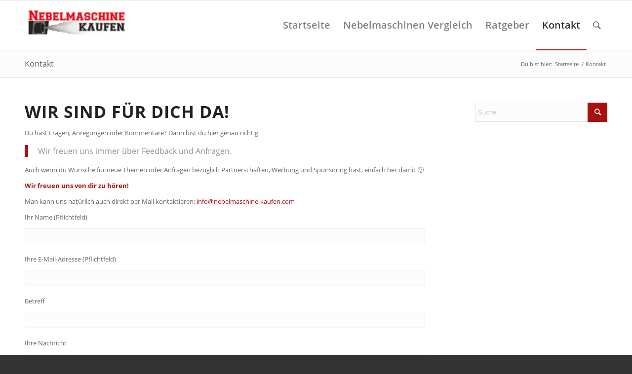

--- FILE ---
content_type: text/html; charset=UTF-8
request_url: https://www.nebelmaschine-kaufen.com/kontakt/
body_size: 19375
content:
<!DOCTYPE html>
<html lang="de" class="html_stretched responsive av-preloader-disabled  html_header_top html_logo_left html_main_nav_header html_menu_right html_custom html_header_sticky html_header_shrinking_disabled html_mobile_menu_phone html_header_searchicon html_content_align_center html_header_unstick_top_disabled html_header_stretch_disabled html_av-submenu-hidden html_av-submenu-display-click html_av-overlay-side html_av-overlay-side-classic html_av-submenu-noclone html_entry_id_17 av-cookies-no-cookie-consent av-no-preview av-default-lightbox html_text_menu_active av-mobile-menu-switch-default">
<head>
<meta charset="UTF-8" />
<meta name="robots" content="index, follow" />


<!-- mobile setting -->
<meta name="viewport" content="width=device-width, initial-scale=1">

<!-- Scripts/CSS and wp_head hook -->
<script>var disableStr = 'ga-disable-UA-68536916-2'; if (document.cookie.indexOf(disableStr + '=true') > -1) { window[disableStr] = true; }</script><title>Kontakt | Nebelmaschine kaufen</title>

<!-- Google Tag Manager for WordPress by gtm4wp.com -->
<script data-cfasync="false" data-pagespeed-no-defer data-spai-excluded="true">
	var gtm4wp_datalayer_name = "dataLayer";
	var dataLayer = dataLayer || [];

	const gtm4wp_scrollerscript_debugmode         = false;
	const gtm4wp_scrollerscript_callbacktime      = 100;
	const gtm4wp_scrollerscript_readerlocation    = 150;
	const gtm4wp_scrollerscript_contentelementid  = "content";
	const gtm4wp_scrollerscript_scannertime       = 60;
</script>
<!-- End Google Tag Manager for WordPress by gtm4wp.com --><meta name="dc.title" content="Kontakt | Nebelmaschine kaufen">
<meta name="dc.description" content="Wir sind für dich da! Du hast Fragen, Anregungen oder Kommentare? Dann bist du hier genau richtig. Wir freuen uns immer über Feedback und Anfragen. Auch wenn du Wünsche für neue Themen oder Anfragen bezüglich Partnerschaften, Werbung und Sponsoring hast, einfach her damit :-) Wir freuen uns von dir zu&hellip;">
<meta name="dc.relation" content="https://www.nebelmaschine-kaufen.com/kontakt/">
<meta name="dc.source" content="https://www.nebelmaschine-kaufen.com/">
<meta name="dc.language" content="de_DE">
<meta name="description" content="Wir sind für dich da! Du hast Fragen, Anregungen oder Kommentare? Dann bist du hier genau richtig. Wir freuen uns immer über Feedback und Anfragen. Auch wenn du Wünsche für neue Themen oder Anfragen bezüglich Partnerschaften, Werbung und Sponsoring hast, einfach her damit :-) Wir freuen uns von dir zu&hellip;">
<meta name="robots" content="follow, noindex">
<meta property="og:url" content="https://www.nebelmaschine-kaufen.com/kontakt/">
<meta property="og:site_name" content="Nebelmaschine kaufen">
<meta property="og:locale" content="de_DE">
<meta property="og:type" content="article">
<meta property="og:title" content="Kontakt | Nebelmaschine kaufen">
<meta property="og:description" content="Wir sind für dich da! Du hast Fragen, Anregungen oder Kommentare? Dann bist du hier genau richtig. Wir freuen uns immer über Feedback und Anfragen. Auch wenn du Wünsche für neue Themen oder Anfragen bezüglich Partnerschaften, Werbung und Sponsoring hast, einfach her damit :-) Wir freuen uns von dir zu&hellip;">
<meta property="fb:pages" content="">
<meta property="fb:admins" content="">
<meta property="fb:app_id" content="">
<meta name="twitter:card" content="summary">
<meta name="twitter:title" content="Kontakt | Nebelmaschine kaufen">
<meta name="twitter:description" content="Wir sind für dich da! Du hast Fragen, Anregungen oder Kommentare? Dann bist du hier genau richtig. Wir freuen uns immer über Feedback und Anfragen. Auch wenn du Wünsche für neue Themen oder Anfragen bezüglich Partnerschaften, Werbung und Sponsoring hast, einfach her damit :-) Wir freuen uns von dir zu&hellip;">
<link rel='dns-prefetch' href='//www.nebelmaschine-kaufen.com' />
<link rel='dns-prefetch' href='//cdnjs.cloudflare.com' />
<link rel="alternate" type="application/rss+xml" title="Nebelmaschine kaufen &raquo; Feed" href="https://www.nebelmaschine-kaufen.com/feed/" />
<link rel="alternate" type="application/rss+xml" title="Nebelmaschine kaufen &raquo; Kommentar-Feed" href="https://www.nebelmaschine-kaufen.com/comments/feed/" />
<link rel="alternate" title="oEmbed (JSON)" type="application/json+oembed" href="https://www.nebelmaschine-kaufen.com/wp-json/oembed/1.0/embed?url=https%3A%2F%2Fwww.nebelmaschine-kaufen.com%2Fkontakt%2F" />
<link rel="alternate" title="oEmbed (XML)" type="text/xml+oembed" href="https://www.nebelmaschine-kaufen.com/wp-json/oembed/1.0/embed?url=https%3A%2F%2Fwww.nebelmaschine-kaufen.com%2Fkontakt%2F&#038;format=xml" />
<style id='wp-img-auto-sizes-contain-inline-css' type='text/css'>
img:is([sizes=auto i],[sizes^="auto," i]){contain-intrinsic-size:3000px 1500px}
/*# sourceURL=wp-img-auto-sizes-contain-inline-css */
</style>
<link data-minify="1" rel='stylesheet' id='avia-grid-css' href='https://www.nebelmaschine-kaufen.com/wp-content/cache/min/1/wp-content/themes/enfold/css/grid.css?ver=1768410374' type='text/css' media='all' />
<link data-minify="1" rel='stylesheet' id='avia-base-css' href='https://www.nebelmaschine-kaufen.com/wp-content/cache/min/1/wp-content/themes/enfold/css/base.css?ver=1768410374' type='text/css' media='all' />
<link data-minify="1" rel='stylesheet' id='avia-layout-css' href='https://www.nebelmaschine-kaufen.com/wp-content/cache/min/1/wp-content/themes/enfold/css/layout.css?ver=1768410374' type='text/css' media='all' />
<link data-minify="1" rel='stylesheet' id='avia-module-audioplayer-css' href='https://www.nebelmaschine-kaufen.com/wp-content/cache/min/1/wp-content/themes/enfold/config-templatebuilder/avia-shortcodes/audio-player/audio-player.css?ver=1768410374' type='text/css' media='all' />
<link data-minify="1" rel='stylesheet' id='avia-module-blog-css' href='https://www.nebelmaschine-kaufen.com/wp-content/cache/min/1/wp-content/themes/enfold/config-templatebuilder/avia-shortcodes/blog/blog.css?ver=1768410374' type='text/css' media='all' />
<link data-minify="1" rel='stylesheet' id='avia-module-postslider-css' href='https://www.nebelmaschine-kaufen.com/wp-content/cache/min/1/wp-content/themes/enfold/config-templatebuilder/avia-shortcodes/postslider/postslider.css?ver=1768410374' type='text/css' media='all' />
<link data-minify="1" rel='stylesheet' id='avia-module-button-css' href='https://www.nebelmaschine-kaufen.com/wp-content/cache/min/1/wp-content/themes/enfold/config-templatebuilder/avia-shortcodes/buttons/buttons.css?ver=1768410374' type='text/css' media='all' />
<link data-minify="1" rel='stylesheet' id='avia-module-buttonrow-css' href='https://www.nebelmaschine-kaufen.com/wp-content/cache/min/1/wp-content/themes/enfold/config-templatebuilder/avia-shortcodes/buttonrow/buttonrow.css?ver=1768410374' type='text/css' media='all' />
<link data-minify="1" rel='stylesheet' id='avia-module-button-fullwidth-css' href='https://www.nebelmaschine-kaufen.com/wp-content/cache/min/1/wp-content/themes/enfold/config-templatebuilder/avia-shortcodes/buttons_fullwidth/buttons_fullwidth.css?ver=1768410374' type='text/css' media='all' />
<link data-minify="1" rel='stylesheet' id='avia-module-catalogue-css' href='https://www.nebelmaschine-kaufen.com/wp-content/cache/min/1/wp-content/themes/enfold/config-templatebuilder/avia-shortcodes/catalogue/catalogue.css?ver=1768410374' type='text/css' media='all' />
<link data-minify="1" rel='stylesheet' id='avia-module-comments-css' href='https://www.nebelmaschine-kaufen.com/wp-content/cache/min/1/wp-content/themes/enfold/config-templatebuilder/avia-shortcodes/comments/comments.css?ver=1768410374' type='text/css' media='all' />
<link data-minify="1" rel='stylesheet' id='avia-module-contact-css' href='https://www.nebelmaschine-kaufen.com/wp-content/cache/min/1/wp-content/themes/enfold/config-templatebuilder/avia-shortcodes/contact/contact.css?ver=1768410374' type='text/css' media='all' />
<link data-minify="1" rel='stylesheet' id='avia-module-slideshow-css' href='https://www.nebelmaschine-kaufen.com/wp-content/cache/min/1/wp-content/themes/enfold/config-templatebuilder/avia-shortcodes/slideshow/slideshow.css?ver=1768410374' type='text/css' media='all' />
<link data-minify="1" rel='stylesheet' id='avia-module-slideshow-contentpartner-css' href='https://www.nebelmaschine-kaufen.com/wp-content/cache/min/1/wp-content/themes/enfold/config-templatebuilder/avia-shortcodes/contentslider/contentslider.css?ver=1768410374' type='text/css' media='all' />
<link data-minify="1" rel='stylesheet' id='avia-module-countdown-css' href='https://www.nebelmaschine-kaufen.com/wp-content/cache/min/1/wp-content/themes/enfold/config-templatebuilder/avia-shortcodes/countdown/countdown.css?ver=1768410374' type='text/css' media='all' />
<link data-minify="1" rel='stylesheet' id='avia-module-gallery-css' href='https://www.nebelmaschine-kaufen.com/wp-content/cache/min/1/wp-content/themes/enfold/config-templatebuilder/avia-shortcodes/gallery/gallery.css?ver=1768410374' type='text/css' media='all' />
<link data-minify="1" rel='stylesheet' id='avia-module-gallery-hor-css' href='https://www.nebelmaschine-kaufen.com/wp-content/cache/min/1/wp-content/themes/enfold/config-templatebuilder/avia-shortcodes/gallery_horizontal/gallery_horizontal.css?ver=1768410374' type='text/css' media='all' />
<link data-minify="1" rel='stylesheet' id='avia-module-maps-css' href='https://www.nebelmaschine-kaufen.com/wp-content/cache/min/1/wp-content/themes/enfold/config-templatebuilder/avia-shortcodes/google_maps/google_maps.css?ver=1768410374' type='text/css' media='all' />
<link data-minify="1" rel='stylesheet' id='avia-module-gridrow-css' href='https://www.nebelmaschine-kaufen.com/wp-content/cache/min/1/wp-content/themes/enfold/config-templatebuilder/avia-shortcodes/grid_row/grid_row.css?ver=1768410374' type='text/css' media='all' />
<link data-minify="1" rel='stylesheet' id='avia-module-heading-css' href='https://www.nebelmaschine-kaufen.com/wp-content/cache/min/1/wp-content/themes/enfold/config-templatebuilder/avia-shortcodes/heading/heading.css?ver=1768410374' type='text/css' media='all' />
<link data-minify="1" rel='stylesheet' id='avia-module-rotator-css' href='https://www.nebelmaschine-kaufen.com/wp-content/cache/min/1/wp-content/themes/enfold/config-templatebuilder/avia-shortcodes/headline_rotator/headline_rotator.css?ver=1768410374' type='text/css' media='all' />
<link data-minify="1" rel='stylesheet' id='avia-module-hr-css' href='https://www.nebelmaschine-kaufen.com/wp-content/cache/min/1/wp-content/themes/enfold/config-templatebuilder/avia-shortcodes/hr/hr.css?ver=1768410374' type='text/css' media='all' />
<link data-minify="1" rel='stylesheet' id='avia-module-icon-css' href='https://www.nebelmaschine-kaufen.com/wp-content/cache/min/1/wp-content/themes/enfold/config-templatebuilder/avia-shortcodes/icon/icon.css?ver=1768410374' type='text/css' media='all' />
<link data-minify="1" rel='stylesheet' id='avia-module-icon-circles-css' href='https://www.nebelmaschine-kaufen.com/wp-content/cache/min/1/wp-content/themes/enfold/config-templatebuilder/avia-shortcodes/icon_circles/icon_circles.css?ver=1768410374' type='text/css' media='all' />
<link data-minify="1" rel='stylesheet' id='avia-module-iconbox-css' href='https://www.nebelmaschine-kaufen.com/wp-content/cache/min/1/wp-content/themes/enfold/config-templatebuilder/avia-shortcodes/iconbox/iconbox.css?ver=1768410374' type='text/css' media='all' />
<link data-minify="1" rel='stylesheet' id='avia-module-icongrid-css' href='https://www.nebelmaschine-kaufen.com/wp-content/cache/min/1/wp-content/themes/enfold/config-templatebuilder/avia-shortcodes/icongrid/icongrid.css?ver=1768410374' type='text/css' media='all' />
<link data-minify="1" rel='stylesheet' id='avia-module-iconlist-css' href='https://www.nebelmaschine-kaufen.com/wp-content/cache/min/1/wp-content/themes/enfold/config-templatebuilder/avia-shortcodes/iconlist/iconlist.css?ver=1768410374' type='text/css' media='all' />
<link data-minify="1" rel='stylesheet' id='avia-module-image-css' href='https://www.nebelmaschine-kaufen.com/wp-content/cache/min/1/wp-content/themes/enfold/config-templatebuilder/avia-shortcodes/image/image.css?ver=1768410374' type='text/css' media='all' />
<link data-minify="1" rel='stylesheet' id='avia-module-image-diff-css' href='https://www.nebelmaschine-kaufen.com/wp-content/cache/min/1/wp-content/themes/enfold/config-templatebuilder/avia-shortcodes/image_diff/image_diff.css?ver=1768410374' type='text/css' media='all' />
<link data-minify="1" rel='stylesheet' id='avia-module-hotspot-css' href='https://www.nebelmaschine-kaufen.com/wp-content/cache/min/1/wp-content/themes/enfold/config-templatebuilder/avia-shortcodes/image_hotspots/image_hotspots.css?ver=1768410374' type='text/css' media='all' />
<link data-minify="1" rel='stylesheet' id='avia-module-sc-lottie-animation-css' href='https://www.nebelmaschine-kaufen.com/wp-content/cache/min/1/wp-content/themes/enfold/config-templatebuilder/avia-shortcodes/lottie_animation/lottie_animation.css?ver=1768410374' type='text/css' media='all' />
<link data-minify="1" rel='stylesheet' id='avia-module-magazine-css' href='https://www.nebelmaschine-kaufen.com/wp-content/cache/min/1/wp-content/themes/enfold/config-templatebuilder/avia-shortcodes/magazine/magazine.css?ver=1768410374' type='text/css' media='all' />
<link data-minify="1" rel='stylesheet' id='avia-module-masonry-css' href='https://www.nebelmaschine-kaufen.com/wp-content/cache/min/1/wp-content/themes/enfold/config-templatebuilder/avia-shortcodes/masonry_entries/masonry_entries.css?ver=1768410374' type='text/css' media='all' />
<link data-minify="1" rel='stylesheet' id='avia-siteloader-css' href='https://www.nebelmaschine-kaufen.com/wp-content/cache/min/1/wp-content/themes/enfold/css/avia-snippet-site-preloader.css?ver=1768410374' type='text/css' media='all' />
<link data-minify="1" rel='stylesheet' id='avia-module-menu-css' href='https://www.nebelmaschine-kaufen.com/wp-content/cache/min/1/wp-content/themes/enfold/config-templatebuilder/avia-shortcodes/menu/menu.css?ver=1768410374' type='text/css' media='all' />
<link data-minify="1" rel='stylesheet' id='avia-module-notification-css' href='https://www.nebelmaschine-kaufen.com/wp-content/cache/min/1/wp-content/themes/enfold/config-templatebuilder/avia-shortcodes/notification/notification.css?ver=1768410374' type='text/css' media='all' />
<link data-minify="1" rel='stylesheet' id='avia-module-numbers-css' href='https://www.nebelmaschine-kaufen.com/wp-content/cache/min/1/wp-content/themes/enfold/config-templatebuilder/avia-shortcodes/numbers/numbers.css?ver=1768410374' type='text/css' media='all' />
<link data-minify="1" rel='stylesheet' id='avia-module-portfolio-css' href='https://www.nebelmaschine-kaufen.com/wp-content/cache/min/1/wp-content/themes/enfold/config-templatebuilder/avia-shortcodes/portfolio/portfolio.css?ver=1768410374' type='text/css' media='all' />
<link data-minify="1" rel='stylesheet' id='avia-module-post-metadata-css' href='https://www.nebelmaschine-kaufen.com/wp-content/cache/min/1/wp-content/themes/enfold/config-templatebuilder/avia-shortcodes/post_metadata/post_metadata.css?ver=1768410374' type='text/css' media='all' />
<link data-minify="1" rel='stylesheet' id='avia-module-progress-bar-css' href='https://www.nebelmaschine-kaufen.com/wp-content/cache/min/1/wp-content/themes/enfold/config-templatebuilder/avia-shortcodes/progressbar/progressbar.css?ver=1768410374' type='text/css' media='all' />
<link data-minify="1" rel='stylesheet' id='avia-module-promobox-css' href='https://www.nebelmaschine-kaufen.com/wp-content/cache/min/1/wp-content/themes/enfold/config-templatebuilder/avia-shortcodes/promobox/promobox.css?ver=1768410374' type='text/css' media='all' />
<link data-minify="1" rel='stylesheet' id='avia-sc-search-css' href='https://www.nebelmaschine-kaufen.com/wp-content/cache/min/1/wp-content/themes/enfold/config-templatebuilder/avia-shortcodes/search/search.css?ver=1768410374' type='text/css' media='all' />
<link data-minify="1" rel='stylesheet' id='avia-module-slideshow-accordion-css' href='https://www.nebelmaschine-kaufen.com/wp-content/cache/min/1/wp-content/themes/enfold/config-templatebuilder/avia-shortcodes/slideshow_accordion/slideshow_accordion.css?ver=1768410374' type='text/css' media='all' />
<link data-minify="1" rel='stylesheet' id='avia-module-slideshow-feature-image-css' href='https://www.nebelmaschine-kaufen.com/wp-content/cache/min/1/wp-content/themes/enfold/config-templatebuilder/avia-shortcodes/slideshow_feature_image/slideshow_feature_image.css?ver=1768410374' type='text/css' media='all' />
<link data-minify="1" rel='stylesheet' id='avia-module-slideshow-fullsize-css' href='https://www.nebelmaschine-kaufen.com/wp-content/cache/min/1/wp-content/themes/enfold/config-templatebuilder/avia-shortcodes/slideshow_fullsize/slideshow_fullsize.css?ver=1768410374' type='text/css' media='all' />
<link data-minify="1" rel='stylesheet' id='avia-module-slideshow-fullscreen-css' href='https://www.nebelmaschine-kaufen.com/wp-content/cache/min/1/wp-content/themes/enfold/config-templatebuilder/avia-shortcodes/slideshow_fullscreen/slideshow_fullscreen.css?ver=1768410374' type='text/css' media='all' />
<link data-minify="1" rel='stylesheet' id='avia-module-slideshow-ls-css' href='https://www.nebelmaschine-kaufen.com/wp-content/cache/min/1/wp-content/themes/enfold/config-templatebuilder/avia-shortcodes/slideshow_layerslider/slideshow_layerslider.css?ver=1768410374' type='text/css' media='all' />
<link data-minify="1" rel='stylesheet' id='avia-module-social-css' href='https://www.nebelmaschine-kaufen.com/wp-content/cache/min/1/wp-content/themes/enfold/config-templatebuilder/avia-shortcodes/social_share/social_share.css?ver=1768410374' type='text/css' media='all' />
<link data-minify="1" rel='stylesheet' id='avia-module-tabsection-css' href='https://www.nebelmaschine-kaufen.com/wp-content/cache/min/1/wp-content/themes/enfold/config-templatebuilder/avia-shortcodes/tab_section/tab_section.css?ver=1768410374' type='text/css' media='all' />
<link data-minify="1" rel='stylesheet' id='avia-module-table-css' href='https://www.nebelmaschine-kaufen.com/wp-content/cache/min/1/wp-content/themes/enfold/config-templatebuilder/avia-shortcodes/table/table.css?ver=1768410374' type='text/css' media='all' />
<link data-minify="1" rel='stylesheet' id='avia-module-tabs-css' href='https://www.nebelmaschine-kaufen.com/wp-content/cache/min/1/wp-content/themes/enfold/config-templatebuilder/avia-shortcodes/tabs/tabs.css?ver=1768410374' type='text/css' media='all' />
<link data-minify="1" rel='stylesheet' id='avia-module-team-css' href='https://www.nebelmaschine-kaufen.com/wp-content/cache/min/1/wp-content/themes/enfold/config-templatebuilder/avia-shortcodes/team/team.css?ver=1768410374' type='text/css' media='all' />
<link data-minify="1" rel='stylesheet' id='avia-module-testimonials-css' href='https://www.nebelmaschine-kaufen.com/wp-content/cache/min/1/wp-content/themes/enfold/config-templatebuilder/avia-shortcodes/testimonials/testimonials.css?ver=1768410374' type='text/css' media='all' />
<link data-minify="1" rel='stylesheet' id='avia-module-timeline-css' href='https://www.nebelmaschine-kaufen.com/wp-content/cache/min/1/wp-content/themes/enfold/config-templatebuilder/avia-shortcodes/timeline/timeline.css?ver=1768410374' type='text/css' media='all' />
<link data-minify="1" rel='stylesheet' id='avia-module-toggles-css' href='https://www.nebelmaschine-kaufen.com/wp-content/cache/min/1/wp-content/themes/enfold/config-templatebuilder/avia-shortcodes/toggles/toggles.css?ver=1768410374' type='text/css' media='all' />
<link data-minify="1" rel='stylesheet' id='avia-module-video-css' href='https://www.nebelmaschine-kaufen.com/wp-content/cache/min/1/wp-content/themes/enfold/config-templatebuilder/avia-shortcodes/video/video.css?ver=1768410374' type='text/css' media='all' />
<style id='wp-emoji-styles-inline-css' type='text/css'>

	img.wp-smiley, img.emoji {
		display: inline !important;
		border: none !important;
		box-shadow: none !important;
		height: 1em !important;
		width: 1em !important;
		margin: 0 0.07em !important;
		vertical-align: -0.1em !important;
		background: none !important;
		padding: 0 !important;
	}
/*# sourceURL=wp-emoji-styles-inline-css */
</style>
<style id='wp-block-library-inline-css' type='text/css'>
:root{--wp-block-synced-color:#7a00df;--wp-block-synced-color--rgb:122,0,223;--wp-bound-block-color:var(--wp-block-synced-color);--wp-editor-canvas-background:#ddd;--wp-admin-theme-color:#007cba;--wp-admin-theme-color--rgb:0,124,186;--wp-admin-theme-color-darker-10:#006ba1;--wp-admin-theme-color-darker-10--rgb:0,107,160.5;--wp-admin-theme-color-darker-20:#005a87;--wp-admin-theme-color-darker-20--rgb:0,90,135;--wp-admin-border-width-focus:2px}@media (min-resolution:192dpi){:root{--wp-admin-border-width-focus:1.5px}}.wp-element-button{cursor:pointer}:root .has-very-light-gray-background-color{background-color:#eee}:root .has-very-dark-gray-background-color{background-color:#313131}:root .has-very-light-gray-color{color:#eee}:root .has-very-dark-gray-color{color:#313131}:root .has-vivid-green-cyan-to-vivid-cyan-blue-gradient-background{background:linear-gradient(135deg,#00d084,#0693e3)}:root .has-purple-crush-gradient-background{background:linear-gradient(135deg,#34e2e4,#4721fb 50%,#ab1dfe)}:root .has-hazy-dawn-gradient-background{background:linear-gradient(135deg,#faaca8,#dad0ec)}:root .has-subdued-olive-gradient-background{background:linear-gradient(135deg,#fafae1,#67a671)}:root .has-atomic-cream-gradient-background{background:linear-gradient(135deg,#fdd79a,#004a59)}:root .has-nightshade-gradient-background{background:linear-gradient(135deg,#330968,#31cdcf)}:root .has-midnight-gradient-background{background:linear-gradient(135deg,#020381,#2874fc)}:root{--wp--preset--font-size--normal:16px;--wp--preset--font-size--huge:42px}.has-regular-font-size{font-size:1em}.has-larger-font-size{font-size:2.625em}.has-normal-font-size{font-size:var(--wp--preset--font-size--normal)}.has-huge-font-size{font-size:var(--wp--preset--font-size--huge)}.has-text-align-center{text-align:center}.has-text-align-left{text-align:left}.has-text-align-right{text-align:right}.has-fit-text{white-space:nowrap!important}#end-resizable-editor-section{display:none}.aligncenter{clear:both}.items-justified-left{justify-content:flex-start}.items-justified-center{justify-content:center}.items-justified-right{justify-content:flex-end}.items-justified-space-between{justify-content:space-between}.screen-reader-text{border:0;clip-path:inset(50%);height:1px;margin:-1px;overflow:hidden;padding:0;position:absolute;width:1px;word-wrap:normal!important}.screen-reader-text:focus{background-color:#ddd;clip-path:none;color:#444;display:block;font-size:1em;height:auto;left:5px;line-height:normal;padding:15px 23px 14px;text-decoration:none;top:5px;width:auto;z-index:100000}html :where(.has-border-color){border-style:solid}html :where([style*=border-top-color]){border-top-style:solid}html :where([style*=border-right-color]){border-right-style:solid}html :where([style*=border-bottom-color]){border-bottom-style:solid}html :where([style*=border-left-color]){border-left-style:solid}html :where([style*=border-width]){border-style:solid}html :where([style*=border-top-width]){border-top-style:solid}html :where([style*=border-right-width]){border-right-style:solid}html :where([style*=border-bottom-width]){border-bottom-style:solid}html :where([style*=border-left-width]){border-left-style:solid}html :where(img[class*=wp-image-]){height:auto;max-width:100%}:where(figure){margin:0 0 1em}html :where(.is-position-sticky){--wp-admin--admin-bar--position-offset:var(--wp-admin--admin-bar--height,0px)}@media screen and (max-width:600px){html :where(.is-position-sticky){--wp-admin--admin-bar--position-offset:0px}}

/*# sourceURL=wp-block-library-inline-css */
</style><style id='global-styles-inline-css' type='text/css'>
:root{--wp--preset--aspect-ratio--square: 1;--wp--preset--aspect-ratio--4-3: 4/3;--wp--preset--aspect-ratio--3-4: 3/4;--wp--preset--aspect-ratio--3-2: 3/2;--wp--preset--aspect-ratio--2-3: 2/3;--wp--preset--aspect-ratio--16-9: 16/9;--wp--preset--aspect-ratio--9-16: 9/16;--wp--preset--color--black: #000000;--wp--preset--color--cyan-bluish-gray: #abb8c3;--wp--preset--color--white: #ffffff;--wp--preset--color--pale-pink: #f78da7;--wp--preset--color--vivid-red: #cf2e2e;--wp--preset--color--luminous-vivid-orange: #ff6900;--wp--preset--color--luminous-vivid-amber: #fcb900;--wp--preset--color--light-green-cyan: #7bdcb5;--wp--preset--color--vivid-green-cyan: #00d084;--wp--preset--color--pale-cyan-blue: #8ed1fc;--wp--preset--color--vivid-cyan-blue: #0693e3;--wp--preset--color--vivid-purple: #9b51e0;--wp--preset--color--metallic-red: #b02b2c;--wp--preset--color--maximum-yellow-red: #edae44;--wp--preset--color--yellow-sun: #eeee22;--wp--preset--color--palm-leaf: #83a846;--wp--preset--color--aero: #7bb0e7;--wp--preset--color--old-lavender: #745f7e;--wp--preset--color--steel-teal: #5f8789;--wp--preset--color--raspberry-pink: #d65799;--wp--preset--color--medium-turquoise: #4ecac2;--wp--preset--gradient--vivid-cyan-blue-to-vivid-purple: linear-gradient(135deg,rgb(6,147,227) 0%,rgb(155,81,224) 100%);--wp--preset--gradient--light-green-cyan-to-vivid-green-cyan: linear-gradient(135deg,rgb(122,220,180) 0%,rgb(0,208,130) 100%);--wp--preset--gradient--luminous-vivid-amber-to-luminous-vivid-orange: linear-gradient(135deg,rgb(252,185,0) 0%,rgb(255,105,0) 100%);--wp--preset--gradient--luminous-vivid-orange-to-vivid-red: linear-gradient(135deg,rgb(255,105,0) 0%,rgb(207,46,46) 100%);--wp--preset--gradient--very-light-gray-to-cyan-bluish-gray: linear-gradient(135deg,rgb(238,238,238) 0%,rgb(169,184,195) 100%);--wp--preset--gradient--cool-to-warm-spectrum: linear-gradient(135deg,rgb(74,234,220) 0%,rgb(151,120,209) 20%,rgb(207,42,186) 40%,rgb(238,44,130) 60%,rgb(251,105,98) 80%,rgb(254,248,76) 100%);--wp--preset--gradient--blush-light-purple: linear-gradient(135deg,rgb(255,206,236) 0%,rgb(152,150,240) 100%);--wp--preset--gradient--blush-bordeaux: linear-gradient(135deg,rgb(254,205,165) 0%,rgb(254,45,45) 50%,rgb(107,0,62) 100%);--wp--preset--gradient--luminous-dusk: linear-gradient(135deg,rgb(255,203,112) 0%,rgb(199,81,192) 50%,rgb(65,88,208) 100%);--wp--preset--gradient--pale-ocean: linear-gradient(135deg,rgb(255,245,203) 0%,rgb(182,227,212) 50%,rgb(51,167,181) 100%);--wp--preset--gradient--electric-grass: linear-gradient(135deg,rgb(202,248,128) 0%,rgb(113,206,126) 100%);--wp--preset--gradient--midnight: linear-gradient(135deg,rgb(2,3,129) 0%,rgb(40,116,252) 100%);--wp--preset--font-size--small: 1rem;--wp--preset--font-size--medium: 1.125rem;--wp--preset--font-size--large: 1.75rem;--wp--preset--font-size--x-large: clamp(1.75rem, 3vw, 2.25rem);--wp--preset--spacing--20: 0.44rem;--wp--preset--spacing--30: 0.67rem;--wp--preset--spacing--40: 1rem;--wp--preset--spacing--50: 1.5rem;--wp--preset--spacing--60: 2.25rem;--wp--preset--spacing--70: 3.38rem;--wp--preset--spacing--80: 5.06rem;--wp--preset--shadow--natural: 6px 6px 9px rgba(0, 0, 0, 0.2);--wp--preset--shadow--deep: 12px 12px 50px rgba(0, 0, 0, 0.4);--wp--preset--shadow--sharp: 6px 6px 0px rgba(0, 0, 0, 0.2);--wp--preset--shadow--outlined: 6px 6px 0px -3px rgb(255, 255, 255), 6px 6px rgb(0, 0, 0);--wp--preset--shadow--crisp: 6px 6px 0px rgb(0, 0, 0);}:root { --wp--style--global--content-size: 800px;--wp--style--global--wide-size: 1130px; }:where(body) { margin: 0; }.wp-site-blocks > .alignleft { float: left; margin-right: 2em; }.wp-site-blocks > .alignright { float: right; margin-left: 2em; }.wp-site-blocks > .aligncenter { justify-content: center; margin-left: auto; margin-right: auto; }:where(.is-layout-flex){gap: 0.5em;}:where(.is-layout-grid){gap: 0.5em;}.is-layout-flow > .alignleft{float: left;margin-inline-start: 0;margin-inline-end: 2em;}.is-layout-flow > .alignright{float: right;margin-inline-start: 2em;margin-inline-end: 0;}.is-layout-flow > .aligncenter{margin-left: auto !important;margin-right: auto !important;}.is-layout-constrained > .alignleft{float: left;margin-inline-start: 0;margin-inline-end: 2em;}.is-layout-constrained > .alignright{float: right;margin-inline-start: 2em;margin-inline-end: 0;}.is-layout-constrained > .aligncenter{margin-left: auto !important;margin-right: auto !important;}.is-layout-constrained > :where(:not(.alignleft):not(.alignright):not(.alignfull)){max-width: var(--wp--style--global--content-size);margin-left: auto !important;margin-right: auto !important;}.is-layout-constrained > .alignwide{max-width: var(--wp--style--global--wide-size);}body .is-layout-flex{display: flex;}.is-layout-flex{flex-wrap: wrap;align-items: center;}.is-layout-flex > :is(*, div){margin: 0;}body .is-layout-grid{display: grid;}.is-layout-grid > :is(*, div){margin: 0;}body{padding-top: 0px;padding-right: 0px;padding-bottom: 0px;padding-left: 0px;}a:where(:not(.wp-element-button)){text-decoration: underline;}:root :where(.wp-element-button, .wp-block-button__link){background-color: #32373c;border-width: 0;color: #fff;font-family: inherit;font-size: inherit;font-style: inherit;font-weight: inherit;letter-spacing: inherit;line-height: inherit;padding-top: calc(0.667em + 2px);padding-right: calc(1.333em + 2px);padding-bottom: calc(0.667em + 2px);padding-left: calc(1.333em + 2px);text-decoration: none;text-transform: inherit;}.has-black-color{color: var(--wp--preset--color--black) !important;}.has-cyan-bluish-gray-color{color: var(--wp--preset--color--cyan-bluish-gray) !important;}.has-white-color{color: var(--wp--preset--color--white) !important;}.has-pale-pink-color{color: var(--wp--preset--color--pale-pink) !important;}.has-vivid-red-color{color: var(--wp--preset--color--vivid-red) !important;}.has-luminous-vivid-orange-color{color: var(--wp--preset--color--luminous-vivid-orange) !important;}.has-luminous-vivid-amber-color{color: var(--wp--preset--color--luminous-vivid-amber) !important;}.has-light-green-cyan-color{color: var(--wp--preset--color--light-green-cyan) !important;}.has-vivid-green-cyan-color{color: var(--wp--preset--color--vivid-green-cyan) !important;}.has-pale-cyan-blue-color{color: var(--wp--preset--color--pale-cyan-blue) !important;}.has-vivid-cyan-blue-color{color: var(--wp--preset--color--vivid-cyan-blue) !important;}.has-vivid-purple-color{color: var(--wp--preset--color--vivid-purple) !important;}.has-metallic-red-color{color: var(--wp--preset--color--metallic-red) !important;}.has-maximum-yellow-red-color{color: var(--wp--preset--color--maximum-yellow-red) !important;}.has-yellow-sun-color{color: var(--wp--preset--color--yellow-sun) !important;}.has-palm-leaf-color{color: var(--wp--preset--color--palm-leaf) !important;}.has-aero-color{color: var(--wp--preset--color--aero) !important;}.has-old-lavender-color{color: var(--wp--preset--color--old-lavender) !important;}.has-steel-teal-color{color: var(--wp--preset--color--steel-teal) !important;}.has-raspberry-pink-color{color: var(--wp--preset--color--raspberry-pink) !important;}.has-medium-turquoise-color{color: var(--wp--preset--color--medium-turquoise) !important;}.has-black-background-color{background-color: var(--wp--preset--color--black) !important;}.has-cyan-bluish-gray-background-color{background-color: var(--wp--preset--color--cyan-bluish-gray) !important;}.has-white-background-color{background-color: var(--wp--preset--color--white) !important;}.has-pale-pink-background-color{background-color: var(--wp--preset--color--pale-pink) !important;}.has-vivid-red-background-color{background-color: var(--wp--preset--color--vivid-red) !important;}.has-luminous-vivid-orange-background-color{background-color: var(--wp--preset--color--luminous-vivid-orange) !important;}.has-luminous-vivid-amber-background-color{background-color: var(--wp--preset--color--luminous-vivid-amber) !important;}.has-light-green-cyan-background-color{background-color: var(--wp--preset--color--light-green-cyan) !important;}.has-vivid-green-cyan-background-color{background-color: var(--wp--preset--color--vivid-green-cyan) !important;}.has-pale-cyan-blue-background-color{background-color: var(--wp--preset--color--pale-cyan-blue) !important;}.has-vivid-cyan-blue-background-color{background-color: var(--wp--preset--color--vivid-cyan-blue) !important;}.has-vivid-purple-background-color{background-color: var(--wp--preset--color--vivid-purple) !important;}.has-metallic-red-background-color{background-color: var(--wp--preset--color--metallic-red) !important;}.has-maximum-yellow-red-background-color{background-color: var(--wp--preset--color--maximum-yellow-red) !important;}.has-yellow-sun-background-color{background-color: var(--wp--preset--color--yellow-sun) !important;}.has-palm-leaf-background-color{background-color: var(--wp--preset--color--palm-leaf) !important;}.has-aero-background-color{background-color: var(--wp--preset--color--aero) !important;}.has-old-lavender-background-color{background-color: var(--wp--preset--color--old-lavender) !important;}.has-steel-teal-background-color{background-color: var(--wp--preset--color--steel-teal) !important;}.has-raspberry-pink-background-color{background-color: var(--wp--preset--color--raspberry-pink) !important;}.has-medium-turquoise-background-color{background-color: var(--wp--preset--color--medium-turquoise) !important;}.has-black-border-color{border-color: var(--wp--preset--color--black) !important;}.has-cyan-bluish-gray-border-color{border-color: var(--wp--preset--color--cyan-bluish-gray) !important;}.has-white-border-color{border-color: var(--wp--preset--color--white) !important;}.has-pale-pink-border-color{border-color: var(--wp--preset--color--pale-pink) !important;}.has-vivid-red-border-color{border-color: var(--wp--preset--color--vivid-red) !important;}.has-luminous-vivid-orange-border-color{border-color: var(--wp--preset--color--luminous-vivid-orange) !important;}.has-luminous-vivid-amber-border-color{border-color: var(--wp--preset--color--luminous-vivid-amber) !important;}.has-light-green-cyan-border-color{border-color: var(--wp--preset--color--light-green-cyan) !important;}.has-vivid-green-cyan-border-color{border-color: var(--wp--preset--color--vivid-green-cyan) !important;}.has-pale-cyan-blue-border-color{border-color: var(--wp--preset--color--pale-cyan-blue) !important;}.has-vivid-cyan-blue-border-color{border-color: var(--wp--preset--color--vivid-cyan-blue) !important;}.has-vivid-purple-border-color{border-color: var(--wp--preset--color--vivid-purple) !important;}.has-metallic-red-border-color{border-color: var(--wp--preset--color--metallic-red) !important;}.has-maximum-yellow-red-border-color{border-color: var(--wp--preset--color--maximum-yellow-red) !important;}.has-yellow-sun-border-color{border-color: var(--wp--preset--color--yellow-sun) !important;}.has-palm-leaf-border-color{border-color: var(--wp--preset--color--palm-leaf) !important;}.has-aero-border-color{border-color: var(--wp--preset--color--aero) !important;}.has-old-lavender-border-color{border-color: var(--wp--preset--color--old-lavender) !important;}.has-steel-teal-border-color{border-color: var(--wp--preset--color--steel-teal) !important;}.has-raspberry-pink-border-color{border-color: var(--wp--preset--color--raspberry-pink) !important;}.has-medium-turquoise-border-color{border-color: var(--wp--preset--color--medium-turquoise) !important;}.has-vivid-cyan-blue-to-vivid-purple-gradient-background{background: var(--wp--preset--gradient--vivid-cyan-blue-to-vivid-purple) !important;}.has-light-green-cyan-to-vivid-green-cyan-gradient-background{background: var(--wp--preset--gradient--light-green-cyan-to-vivid-green-cyan) !important;}.has-luminous-vivid-amber-to-luminous-vivid-orange-gradient-background{background: var(--wp--preset--gradient--luminous-vivid-amber-to-luminous-vivid-orange) !important;}.has-luminous-vivid-orange-to-vivid-red-gradient-background{background: var(--wp--preset--gradient--luminous-vivid-orange-to-vivid-red) !important;}.has-very-light-gray-to-cyan-bluish-gray-gradient-background{background: var(--wp--preset--gradient--very-light-gray-to-cyan-bluish-gray) !important;}.has-cool-to-warm-spectrum-gradient-background{background: var(--wp--preset--gradient--cool-to-warm-spectrum) !important;}.has-blush-light-purple-gradient-background{background: var(--wp--preset--gradient--blush-light-purple) !important;}.has-blush-bordeaux-gradient-background{background: var(--wp--preset--gradient--blush-bordeaux) !important;}.has-luminous-dusk-gradient-background{background: var(--wp--preset--gradient--luminous-dusk) !important;}.has-pale-ocean-gradient-background{background: var(--wp--preset--gradient--pale-ocean) !important;}.has-electric-grass-gradient-background{background: var(--wp--preset--gradient--electric-grass) !important;}.has-midnight-gradient-background{background: var(--wp--preset--gradient--midnight) !important;}.has-small-font-size{font-size: var(--wp--preset--font-size--small) !important;}.has-medium-font-size{font-size: var(--wp--preset--font-size--medium) !important;}.has-large-font-size{font-size: var(--wp--preset--font-size--large) !important;}.has-x-large-font-size{font-size: var(--wp--preset--font-size--x-large) !important;}
/*# sourceURL=global-styles-inline-css */
</style>

<link data-minify="1" rel='stylesheet' id='go-pricing-styles-css' href='https://www.nebelmaschine-kaufen.com/wp-content/cache/min/1/wp-content/plugins/go_pricing/assets/css/go_pricing_styles.css?ver=1768410374' type='text/css' media='all' />
<link data-minify="1" rel='stylesheet' id='avia-scs-css' href='https://www.nebelmaschine-kaufen.com/wp-content/cache/min/1/wp-content/themes/enfold/css/shortcodes.css?ver=1768410374' type='text/css' media='all' />
<link data-minify="1" rel='stylesheet' id='avia-fold-unfold-css' href='https://www.nebelmaschine-kaufen.com/wp-content/cache/min/1/wp-content/themes/enfold/css/avia-snippet-fold-unfold.css?ver=1768410374' type='text/css' media='all' />
<link rel='stylesheet' id='avia-popup-css-css' href='https://www.nebelmaschine-kaufen.com/wp-content/themes/enfold/js/aviapopup/magnific-popup.min.css' type='text/css' media='screen' />
<link data-minify="1" rel='stylesheet' id='avia-lightbox-css' href='https://www.nebelmaschine-kaufen.com/wp-content/cache/min/1/wp-content/themes/enfold/css/avia-snippet-lightbox.css?ver=1768410374' type='text/css' media='screen' />
<link data-minify="1" rel='stylesheet' id='avia-widget-css-css' href='https://www.nebelmaschine-kaufen.com/wp-content/cache/min/1/wp-content/themes/enfold/css/avia-snippet-widget.css?ver=1768410374' type='text/css' media='screen' />
<link data-minify="1" rel='stylesheet' id='avia-dynamic-css' href='https://www.nebelmaschine-kaufen.com/wp-content/cache/min/1/wp-content/uploads/dynamic_avia/enfold.css?ver=1768410374' type='text/css' media='all' />
<link data-minify="1" rel='stylesheet' id='avia-custom-css' href='https://www.nebelmaschine-kaufen.com/wp-content/cache/min/1/wp-content/themes/enfold/css/custom.css?ver=1768410374' type='text/css' media='all' />
<link data-minify="1" rel='stylesheet' id='borlabs-cookie-custom-css' href='https://www.nebelmaschine-kaufen.com/wp-content/cache/min/1/wp-content/cache/borlabs-cookie/1/borlabs-cookie-1-de.css?ver=1768410374' type='text/css' media='all' />
<script type="text/javascript" src="https://www.nebelmaschine-kaufen.com/wp-includes/js/jquery/jquery.min.js" id="jquery-core-js" data-rocket-defer defer></script>
<script type="text/javascript" src="https://www.nebelmaschine-kaufen.com/wp-includes/js/jquery/jquery-migrate.min.js" id="jquery-migrate-js" data-rocket-defer defer></script>
<script type="text/javascript" id="gw-tweenmax-js-before">
/* <![CDATA[ */
var oldGS=window.GreenSockGlobals,oldGSQueue=window._gsQueue,oldGSDefine=window._gsDefine;window._gsDefine=null;delete(window._gsDefine);var gwGS=window.GreenSockGlobals={};
//# sourceURL=gw-tweenmax-js-before
/* ]]> */
</script>
<script data-minify="1" type="text/javascript" src="https://www.nebelmaschine-kaufen.com/wp-content/cache/min/1/ajax/libs/gsap/1.11.2/TweenMax.min.js?ver=1768410374" id="gw-tweenmax-js" data-rocket-defer defer></script>
<script type="text/javascript" id="gw-tweenmax-js-after">
/* <![CDATA[ */
try{window.GreenSockGlobals=null;window._gsQueue=null;window._gsDefine=null;delete(window.GreenSockGlobals);delete(window._gsQueue);delete(window._gsDefine);window.GreenSockGlobals=oldGS;window._gsQueue=oldGSQueue;window._gsDefine=oldGSDefine;}catch(e){}
//# sourceURL=gw-tweenmax-js-after
/* ]]> */
</script>
<script data-minify="1" type="text/javascript" src="https://www.nebelmaschine-kaufen.com/wp-content/cache/min/1/wp-content/plugins/duracelltomi-google-tag-manager/dist/js/analytics-talk-content-tracking.js?ver=1768410374" id="gtm4wp-scroll-tracking-js" data-rocket-defer defer></script>
<script data-minify="1" type="text/javascript" src="https://www.nebelmaschine-kaufen.com/wp-content/cache/min/1/wp-content/themes/enfold/js/avia-js.js?ver=1768410374" id="avia-js-js" data-rocket-defer defer></script>
<script data-minify="1" type="text/javascript" src="https://www.nebelmaschine-kaufen.com/wp-content/cache/min/1/wp-content/themes/enfold/js/avia-compat.js?ver=1768410374" id="avia-compat-js" data-rocket-defer defer></script>
<script data-minify="1" data-no-optimize="1" data-no-minify="1" data-cfasync="false" nowprocket type="text/javascript" src="https://www.nebelmaschine-kaufen.com/wp-content/cache/min/1/wp-content/cache/borlabs-cookie/1/borlabs-cookie-config-de.json.js?ver=1768410374" id="borlabs-cookie-config-js" data-spai-excluded="true"></script>
<script data-borlabs-cookie-script-blocker-ignore>
	document.addEventListener('borlabs-cookie-google-tag-manager-after-consents', function () {
        window.BorlabsCookie.Unblock.unblockScriptBlockerId('gtmfourwp-custom-events');
    });
</script><link rel="https://api.w.org/" href="https://www.nebelmaschine-kaufen.com/wp-json/" /><link rel="alternate" title="JSON" type="application/json" href="https://www.nebelmaschine-kaufen.com/wp-json/wp/v2/pages/17" /><link rel="EditURI" type="application/rsd+xml" title="RSD" href="https://www.nebelmaschine-kaufen.com/xmlrpc.php?rsd" />
<meta name="generator" content="WordPress 6.9" />
<link rel='shortlink' href='https://www.nebelmaschine-kaufen.com/?p=17' />
<style type="text/css">.aawp .aawp-tb__row--highlight{background-color:#256aaf;}.aawp .aawp-tb__row--highlight{color:#fff;}.aawp .aawp-tb__row--highlight a{color:#fff;}</style><style type="text/css">.aawp {float :left; width: 100%;}</style>
<!-- Google Tag Manager for WordPress by gtm4wp.com -->
<!-- GTM Container placement set to footer -->
<script data-cfasync="false" data-pagespeed-no-defer type="text/javascript" data-spai-excluded="true">
	var dataLayer_content = {"pagePostType":"page","pagePostType2":"single-page","pagePostAuthor":"WEBmaster"};
	dataLayer.push( dataLayer_content );
</script>
<script data-borlabs-cookie-script-blocker-id='google-tag-manager' data-cfasync="false" data-pagespeed-no-defer type="text/template" data-spai-excluded="true">
(function(w,d,s,l,i){w[l]=w[l]||[];w[l].push({'gtm.start':
new Date().getTime(),event:'gtm.js'});var f=d.getElementsByTagName(s)[0],
j=d.createElement(s),dl=l!='dataLayer'?'&l='+l:'';j.async=true;j.src=
'//www.googletagmanager.com/gtm.js?id='+i+dl;f.parentNode.insertBefore(j,f);
})(window,document,'script','dataLayer','GTM-PWSLH7V');
</script>
<!-- End Google Tag Manager for WordPress by gtm4wp.com --><link rel="profile" href="https://gmpg.org/xfn/11" />
<link rel="alternate" type="application/rss+xml" title="Nebelmaschine kaufen RSS2 Feed" href="https://www.nebelmaschine-kaufen.com/feed/" />
<link rel="pingback" href="https://www.nebelmaschine-kaufen.com/xmlrpc.php" />

<style type='text/css' media='screen'>
 #top #header_main > .container, #top #header_main > .container .main_menu  .av-main-nav > li > a, #top #header_main #menu-item-shop .cart_dropdown_link{ height:100px; line-height: 100px; }
 .html_top_nav_header .av-logo-container{ height:100px;  }
 .html_header_top.html_header_sticky #top #wrap_all #main{ padding-top:100px; } 
</style>
<!--[if lt IE 9]><script src="https://www.nebelmaschine-kaufen.com/wp-content/themes/enfold/js/html5shiv.js"></script><![endif]-->
<link rel="icon" href="https://www.nebelmaschine-kaufen.com/wp-content/uploads/2015/10/favicon.ico" type="image/x-icon">
<script nowprocket data-no-optimize="1" data-no-minify="1" data-cfasync="false" data-borlabs-cookie-script-blocker-ignore data-spai-excluded="true">
if ('0' === '1' && ('0' === '1' || '1' === '1')) {
	window['gtag_enable_tcf_support'] = true;
}
if('1' === '1' || '0' === '1') {
	window.dataLayer = window.dataLayer || [];
	if (typeof gtag !== 'function') { function gtag(){dataLayer.push(arguments);} }
	gtag('consent', 'default', {
		'ad_storage': 'denied',
		'ad_user_data': 'denied',
		'ad_personalization': 'denied',
		'analytics_storage': 'denied',
		'functionality_storage': 'denied',
		'personalization_storage': 'denied',
		'security_storage': 'denied',
		'wait_for_update': 500,
    });
}
if ('0' === '1') {
	document.addEventListener('borlabs-cookie-after-init', function () {
		window.BorlabsCookie.Unblock.unblockScriptBlockerId('google-analytics-four');
	});
}
</script><script nowprocket data-no-optimize="1" data-no-minify="1" data-cfasync="false" data-borlabs-cookie-script-blocker-ignore data-spai-excluded="true">
	if ('0' === '1' && '1' === '1') {
		window['gtag_enable_tcf_support'] = true;
	}
	window.dataLayer = window.dataLayer || [];
	if (typeof gtag !== 'function') { function gtag(){dataLayer.push(arguments);} }
	gtag('set', 'developer_id.dYjRjMm', true);
	if ('1' === '1') {
		let getCookieValue = function (name) {
			return document.cookie.match('(^|;)\\s*' + name + '\\s*=\\s*([^;]+)')?.pop() || '';
		};
		let cookieValue = getCookieValue('borlabs-cookie-gcs');
		let consentsFromCookie = {};
		if (cookieValue !== '') {
			 consentsFromCookie = JSON.parse(decodeURIComponent(cookieValue));
		}
		let defaultValues = {
			'ad_storage': 'denied',
			'ad_user_data': 'denied',
			'ad_personalization': 'denied',
			'analytics_storage': 'denied',
			'functionality_storage': 'denied',
			'personalization_storage': 'denied',
			'security_storage': 'denied',
			'wait_for_update': 500,
		};
		gtag('consent', 'default', { ...defaultValues, ...consentsFromCookie });
		gtag('set', 'ads_data_redaction', true);
	}
	
	if('0' === '1') {
		var url = new URL(window.location.href);
				
		if ((url.searchParams.has('gtm_debug') && url.searchParams.get('gtm_debug') !== '') || document.cookie.indexOf('__TAG_ASSISTANT=') !== -1 || document.documentElement.hasAttribute('data-tag-assistant-present')) {
			(function(w,d,s,l,i){w[l]=w[l]||[];w[l].push({"gtm.start":
new Date().getTime(),event:"gtm.js"});var f=d.getElementsByTagName(s)[0],
j=d.createElement(s),dl=l!="dataLayer"?"&l="+l:"";j.async=true;j.src=
"https://www.googletagmanager.com/gtm.js?id="+i+dl;f.parentNode.insertBefore(j,f);
})(window,document,"script","dataLayer","GTM-PWSLH7V");
		} else {
			(function(w,d,s,l,i){w[l]=w[l]||[];w[l].push({"gtm.start":
new Date().getTime(),event:"gtm.js"});var f=d.getElementsByTagName(s)[0],
j=d.createElement(s),dl=l!="dataLayer"?"&l="+l:"";j.async=true;j.src=
"https://www.nebelmaschine-kaufen.com/wp-content/uploads/borlabs-cookie/"+i+'.js?ver=not-set-yet';f.parentNode.insertBefore(j,f);
})(window,document,"script","dataLayer","GTM-PWSLH7V");
		}
  	}
  	
	(function () {
		var borlabsCookieConsentChangeHandler = function () {
			window.dataLayer = window.dataLayer || [];
			if (typeof gtag !== 'function') { function gtag(){dataLayer.push(arguments);} }
			
			let gtmConsents = {};
			if ('1' === '1') {
				if ('0' === '1') {
					gtmConsents = {
						'analytics_storage': BorlabsCookie.Consents.hasAllServicesConsented('statistics') === true ? 'granted' : 'denied',
						'functionality_storage': BorlabsCookie.Consents.hasAllServicesConsented('statistics') === true ? 'granted' : 'denied',
						'personalization_storage': BorlabsCookie.Consents.hasAllServicesConsented('marketing') === true ? 'granted' : 'denied',
						'security_storage': BorlabsCookie.Consents.hasAllServicesConsented('statistics') === true ? 'granted' : 'denied',
					};
				} else {
					gtmConsents = {
						'ad_storage': BorlabsCookie.Consents.hasAllServicesConsented('marketing') === true ? 'granted' : 'denied',
						'ad_user_data': BorlabsCookie.Consents.hasAllServicesConsented('marketing') === true ? 'granted' : 'denied',
						'ad_personalization': BorlabsCookie.Consents.hasAllServicesConsented('marketing') === true ? 'granted' : 'denied',
						'analytics_storage': BorlabsCookie.Consents.hasAllServicesConsented('statistics') === true ? 'granted' : 'denied',
						'functionality_storage': BorlabsCookie.Consents.hasAllServicesConsented('statistics') === true ? 'granted' : 'denied',
						'personalization_storage': BorlabsCookie.Consents.hasAllServicesConsented('marketing') === true ? 'granted' : 'denied',
						'security_storage': BorlabsCookie.Consents.hasAllServicesConsented('statistics') === true ? 'granted' : 'denied',
					};
				}
				BorlabsCookie.CookieLibrary.setCookie(
					'borlabs-cookie-gcs',
				  	JSON.stringify(gtmConsents),
					BorlabsCookie.Settings.automaticCookieDomainAndPath.value ? '' : BorlabsCookie.Settings.cookieDomain.value,
					BorlabsCookie.Settings.cookiePath.value,
					BorlabsCookie.Cookie.getPluginCookie().expires,
					BorlabsCookie.Settings.cookieSecure.value,
					BorlabsCookie.Settings.cookieSameSite.value
				);
				gtag('consent', 'update', gtmConsents);
			}
			
			var consents = BorlabsCookie.Cookie.getPluginCookie().consents;
			for (var serviceGroup in consents) {
				for (var service of consents[serviceGroup]) {
					if (!window.BorlabsCookieGtmPackageSentEvents.includes(service) && service !== 'borlabs-cookie') {
						window.dataLayer.push({
							event: 'borlabs-cookie-opt-in-'+service,
						});
						window.BorlabsCookieGtmPackageSentEvents.push(service);
					}
				}
			}
		  	var afterConsentsEvent = document.createEvent('Event');
		    afterConsentsEvent.initEvent('borlabs-cookie-google-tag-manager-after-consents', true, true);
		  	document.dispatchEvent(afterConsentsEvent);
		};
		window.BorlabsCookieGtmPackageSentEvents = [];
		document.addEventListener('borlabs-cookie-consent-saved', borlabsCookieConsentChangeHandler);
		document.addEventListener('borlabs-cookie-handle-unblock', borlabsCookieConsentChangeHandler);
	})();
</script><style type="text/css">
		@font-face {font-family: 'entypo-fontello'; font-weight: normal; font-style: normal; font-display: auto;
		src: url('https://www.nebelmaschine-kaufen.com/wp-content/themes/enfold/config-templatebuilder/avia-template-builder/assets/fonts/entypo-fontello.woff2') format('woff2'),
		url('https://www.nebelmaschine-kaufen.com/wp-content/themes/enfold/config-templatebuilder/avia-template-builder/assets/fonts/entypo-fontello.woff') format('woff'),
		url('https://www.nebelmaschine-kaufen.com/wp-content/themes/enfold/config-templatebuilder/avia-template-builder/assets/fonts/entypo-fontello.ttf') format('truetype'),
		url('https://www.nebelmaschine-kaufen.com/wp-content/themes/enfold/config-templatebuilder/avia-template-builder/assets/fonts/entypo-fontello.svg#entypo-fontello') format('svg'),
		url('https://www.nebelmaschine-kaufen.com/wp-content/themes/enfold/config-templatebuilder/avia-template-builder/assets/fonts/entypo-fontello.eot'),
		url('https://www.nebelmaschine-kaufen.com/wp-content/themes/enfold/config-templatebuilder/avia-template-builder/assets/fonts/entypo-fontello.eot?#iefix') format('embedded-opentype');
		} #top .avia-font-entypo-fontello, body .avia-font-entypo-fontello, html body [data-av_iconfont='entypo-fontello']:before{ font-family: 'entypo-fontello'; }
		</style>

<!--
Debugging Info for Theme support: 

Theme: Enfold
Version: 5.7.1
Installed: enfold
AviaFramework Version: 5.6
AviaBuilder Version: 5.3
aviaElementManager Version: 1.0.1
ML:512-PU:148-PLA:22
WP:6.9
Compress: CSS:disabled - JS:disabled
Updates: enabled - token has changed and not verified
PLAu:21
-->
<link data-minify="1" rel='stylesheet' id='aal_style-css' href='https://www.nebelmaschine-kaufen.com/wp-content/cache/min/1/wp-content/plugins/wp-auto-affiliate-links/css/style.css?ver=1768410374' type='text/css' media='all' />
<link data-minify="1" rel='stylesheet' id='contact-form-7-css' href='https://www.nebelmaschine-kaufen.com/wp-content/cache/min/1/wp-content/plugins/contact-form-7/includes/css/styles.css?ver=1768411965' type='text/css' media='all' />
<link href="https://cdn.shortpixel.ai" rel="preconnect" crossorigin></head>

<body id="top" class="wp-singular page-template-default page page-id-17 wp-theme-enfold stretched rtl_columns av-curtain-numeric open-sans-custom open-sans  aawp-custom avia-responsive-images-support" itemscope="itemscope" itemtype="https://schema.org/WebPage" >

	
	<div id='wrap_all'>

	
<header id='header' class='all_colors header_color light_bg_color  av_header_top av_logo_left av_main_nav_header av_menu_right av_custom av_header_sticky av_header_shrinking_disabled av_header_stretch_disabled av_mobile_menu_phone av_header_searchicon av_header_unstick_top_disabled av_bottom_nav_disabled  av_header_border_disabled' data-av_shrink_factor='50' role="banner" itemscope="itemscope" itemtype="https://schema.org/WPHeader" >

		<div  id='header_main' class='container_wrap container_wrap_logo'>

        <div class='container av-logo-container'><div class='inner-container'><span class='logo avia-standard-logo'><a href='https://www.nebelmaschine-kaufen.com/' class='' aria-label='Nebelmaschine kaufen' ><img src="[data-uri]" data-spai="1" height="100" width="300" alt='Nebelmaschine kaufen' title='' /></a></span><nav class='main_menu' data-selectname='Wähle eine Seite'  role="navigation" itemscope="itemscope" itemtype="https://schema.org/SiteNavigationElement" ><div class="avia-menu av-main-nav-wrap"><ul role="menu" class="menu av-main-nav" id="avia-menu"><li role="menuitem" id="menu-item-19" class="menu-item menu-item-type-post_type menu-item-object-page menu-item-home menu-item-top-level menu-item-top-level-1"><a href="https://www.nebelmaschine-kaufen.com/" itemprop="url" tabindex="0"><span class="avia-bullet"></span><span class="avia-menu-text">Startseite</span><span class="avia-menu-fx"><span class="avia-arrow-wrap"><span class="avia-arrow"></span></span></span></a></li>
<li role="menuitem" id="menu-item-88" class="menu-item menu-item-type-custom menu-item-object-custom menu-item-has-children menu-item-mega-parent  menu-item-top-level menu-item-top-level-2"><a itemprop="url" tabindex="0"><span class="avia-bullet"></span><span class="avia-menu-text">Nebelmaschinen Vergleich</span><span class="avia-menu-fx"><span class="avia-arrow-wrap"><span class="avia-arrow"></span></span></span></a>
<div class='avia_mega_div avia_mega3 nine units'>

<ul class="sub-menu">
	<li role="menuitem" id="menu-item-89" class="menu-item menu-item-type-post_type menu-item-object-page avia_mega_menu_columns_3 three units  avia_mega_menu_columns_first"><span class='mega_menu_title heading-color av-special-font'><a href='https://www.nebelmaschine-kaufen.com/nebelmaschine-einstiegsmodelle/'>Nebelmaschine Einstiegsmodelle</a></span></li>
	<li role="menuitem" id="menu-item-137" class="menu-item menu-item-type-post_type menu-item-object-page avia_mega_menu_columns_3 three units "><span class='mega_menu_title heading-color av-special-font'><a href='https://www.nebelmaschine-kaufen.com/nebelmaschine-mittelklasse/'>Nebelmaschine Mittelklasse</a></span></li>
	<li role="menuitem" id="menu-item-160" class="menu-item menu-item-type-post_type menu-item-object-page avia_mega_menu_columns_3 three units avia_mega_menu_columns_last"><span class='mega_menu_title heading-color av-special-font'><a href='https://www.nebelmaschine-kaufen.com/nebelmaschine-oberklasse/'>Nebelmaschine Oberklasse</a></span></li>
</ul>

</div>
</li>
<li role="menuitem" id="menu-item-212" class="menu-item menu-item-type-post_type menu-item-object-page menu-item-mega-parent  menu-item-top-level menu-item-top-level-3"><a href="https://www.nebelmaschine-kaufen.com/ratgeber-nebelmaschinen/" itemprop="url" tabindex="0"><span class="avia-bullet"></span><span class="avia-menu-text">Ratgeber</span><span class="avia-menu-fx"><span class="avia-arrow-wrap"><span class="avia-arrow"></span></span></span></a></li>
<li role="menuitem" id="menu-item-20" class="menu-item menu-item-type-post_type menu-item-object-page current-menu-item page_item page-item-17 current_page_item menu-item-top-level menu-item-top-level-4"><a href="https://www.nebelmaschine-kaufen.com/kontakt/" itemprop="url" tabindex="0"><span class="avia-bullet"></span><span class="avia-menu-text">Kontakt</span><span class="avia-menu-fx"><span class="avia-arrow-wrap"><span class="avia-arrow"></span></span></span></a></li>
<li id="menu-item-search" class="noMobile menu-item menu-item-search-dropdown menu-item-avia-special" role="menuitem"><a aria-label="Suche" href="?s=" rel="nofollow" data-avia-search-tooltip="
&lt;search&gt;
	&lt;form role=&quot;search&quot; action=&quot;https://www.nebelmaschine-kaufen.com/&quot; id=&quot;searchform&quot; method=&quot;get&quot; class=&quot;&quot;&gt;
		&lt;div&gt;
			&lt;input type=&quot;submit&quot; value=&quot;&quot; id=&quot;searchsubmit&quot; class=&quot;button avia-font-entypo-fontello&quot; title=&quot;Enter at least 3 characters to show search results in a dropdown or click to route to search result page to show all results&quot; /&gt;
			&lt;input type=&quot;search&quot; id=&quot;s&quot; name=&quot;s&quot; value=&quot;&quot; aria-label=&#039;Suche&#039; placeholder=&#039;Suche&#039; required /&gt;
					&lt;/div&gt;
	&lt;/form&gt;
&lt;/search&gt;
" aria-hidden='false' data-av_icon='' data-av_iconfont='entypo-fontello'><span class="avia_hidden_link_text">Suche</span></a></li><li class="av-burger-menu-main menu-item-avia-special " role="menuitem">
	        			<a href="#" aria-label="Menü" aria-hidden="false">
							<span class="av-hamburger av-hamburger--spin av-js-hamburger">
								<span class="av-hamburger-box">
						          <span class="av-hamburger-inner"></span>
						          <strong>Menü</strong>
								</span>
							</span>
							<span class="avia_hidden_link_text">Menü</span>
						</a>
	        		   </li></ul></div></nav></div> </div> 
		<!-- end container_wrap-->
		</div>
<div class="header_bg"></div>
<!-- end header -->
</header>

	<div id='main' class='all_colors' data-scroll-offset='100'>

	<div class='stretch_full container_wrap alternate_color light_bg_color title_container'><div class='container'><h1 class='main-title entry-title '><a href='https://www.nebelmaschine-kaufen.com/kontakt/' rel='bookmark' title='Permanenter Link zu: Kontakt'  itemprop="headline" >Kontakt</a></h1><div class="breadcrumb breadcrumbs avia-breadcrumbs"><div class="breadcrumb-trail" ><span class="trail-before"><span class="breadcrumb-title">Du bist hier:</span></span> <span  itemscope="itemscope" itemtype="https://schema.org/BreadcrumbList" ><span  itemscope="itemscope" itemtype="https://schema.org/ListItem" itemprop="itemListElement" ><a itemprop="url" href="https://www.nebelmaschine-kaufen.com" title="Nebelmaschine kaufen" rel="home" class="trail-begin"><span itemprop="name">Startseite</span></a><span itemprop="position" class="hidden">1</span></span></span> <span class="sep">/</span> <span class="trail-end">Kontakt</span></div></div></div></div>
		<div class='container_wrap container_wrap_first main_color sidebar_right'>

			<div class='container'>

				<main class='template-page content  av-content-small alpha units av-main-page'  role="main" itemprop="mainContentOfPage" >

					
		<article class='post-entry post-entry-type-page post-entry-17'  itemscope="itemscope" itemtype="https://schema.org/CreativeWork" >

			<div class="entry-content-wrapper clearfix">
                <header class="entry-content-header"></header><div class="entry-content"  itemprop="text" ><h1><strong>Wir sind für dich da!</strong></h1>
<p>Du hast Fragen, Anregungen oder Kommentare? Dann bist du hier genau richtig.</p>
<blockquote>
<p>Wir freuen uns immer über Feedback und Anfragen.</p>
</blockquote>
<p>Auch wenn du Wünsche für neue Themen oder Anfragen bezüglich Partnerschaften, Werbung und Sponsoring hast, einfach her damit 🙂</p>
<p><strong>Wir freuen uns von dir zu hören!</strong></p>
<p>Man kann uns natürlich auch direkt per Mail kontaktieren: <a href="mailto:info@nebelmaschine-kaufen.com">info@nebelmaschine-kaufen.com</a></p>

<div class="wpcf7 no-js" id="wpcf7-f8-p17-o1" lang="de-DE" dir="ltr" data-wpcf7-id="8">
<div class="screen-reader-response"><p role="status" aria-live="polite" aria-atomic="true"></p> <ul></ul></div>
<form action="/kontakt/#wpcf7-f8-p17-o1" method="post" class="wpcf7-form init wpcf7-acceptance-as-validation" aria-label="Kontaktformular" novalidate="novalidate" data-status="init">
<fieldset class="hidden-fields-container"><input type="hidden" name="_wpcf7" value="8" /><input type="hidden" name="_wpcf7_version" value="6.1.4" /><input type="hidden" name="_wpcf7_locale" value="de_DE" /><input type="hidden" name="_wpcf7_unit_tag" value="wpcf7-f8-p17-o1" /><input type="hidden" name="_wpcf7_container_post" value="17" /><input type="hidden" name="_wpcf7_posted_data_hash" value="" />
</fieldset>
<p>Ihr Name (Pflichtfeld)
</p>
<p><span class="wpcf7-form-control-wrap" data-name="your-name"><input size="40" maxlength="400" class="wpcf7-form-control wpcf7-text wpcf7-validates-as-required" aria-required="true" aria-invalid="false" value="" type="text" name="your-name" /></span>
</p>
<p>Ihre E-Mail-Adresse (Pflichtfeld)
</p>
<p><span class="wpcf7-form-control-wrap" data-name="your-email"><input size="40" maxlength="400" class="wpcf7-form-control wpcf7-email wpcf7-validates-as-required wpcf7-text wpcf7-validates-as-email" aria-required="true" aria-invalid="false" value="" type="email" name="your-email" /></span>
</p>
<p>Betreff
</p>
<p><span class="wpcf7-form-control-wrap" data-name="your-subject"><input size="40" maxlength="400" class="wpcf7-form-control wpcf7-text" aria-invalid="false" value="" type="text" name="your-subject" /></span><span id="wpcf7-6967d33d47f79-wrapper" class="wpcf7-form-control-wrap website-wrap" style="display:none !important; visibility:hidden !important;"><label for="wpcf7-6967d33d47f79-field" class="hp-message">Bitte lasse dieses Feld leer.</label><input id="wpcf7-6967d33d47f79-field"  class="wpcf7-form-control wpcf7-text" type="text" name="website" value="" size="40" tabindex="-1" autocomplete="new-password" /></span><span id="wpcf7-6967d33d47fc2-wrapper" class="wpcf7-form-control-wrap ort-wrap" style="display:none !important; visibility:hidden !important;"><label for="wpcf7-6967d33d47fc2-field" class="hp-message">Bitte lasse dieses Feld leer.</label><input id="wpcf7-6967d33d47fc2-field"  class="wpcf7-form-control wpcf7-text" type="text" name="ort" value="" size="40" tabindex="-1" autocomplete="new-password" /></span>
</p>
<p>Ihre Nachricht
</p>
<p><span class="wpcf7-form-control-wrap" data-name="your-message"><textarea cols="40" rows="10" maxlength="2000" class="wpcf7-form-control wpcf7-textarea" aria-invalid="false" name="your-message"></textarea></span>
</p>
<p><span class="wpcf7-form-control-wrap" data-name="zustimmung"><span class="wpcf7-form-control wpcf7-acceptance"><span class="wpcf7-list-item"><label><input type="checkbox" name="zustimmung" value="1" aria-invalid="false" /><span class="wpcf7-list-item-label">Ich habe die <a href="https://www.nebelmaschine-kaufen.com/datenschutzerklaerung/">Datenschutzerklärung</a> zur Kenntnis genommen. Ich stimme zu, dass meine Angaben und Daten zur Beantwortung meiner Anfrage elektronisch erhoben und gespeichert werden. Hinweis: Sie können Ihre Einwilligung jederzeit für die Zukunft per E-Mail an info@nebelmaschine-kaufen.com widerrufen.</span></label></span></span></span>
</p>
<p><input class="wpcf7-form-control wpcf7-submit has-spinner" type="submit" value="Senden" />
</p><div class="wpcf7-response-output" aria-hidden="true"></div>
</form>
</div>

</div><footer class="entry-footer"></footer>			</div>

		</article><!--end post-entry-->



				<!--end content-->
				</main>

				<aside class='sidebar sidebar_right   alpha units'  role="complementary" itemscope="itemscope" itemtype="https://schema.org/WPSideBar" ><div class="inner_sidebar extralight-border"><section id="search-2" class="widget clearfix widget_search">
<search>
	<form action="https://www.nebelmaschine-kaufen.com/" id="searchform" method="get" class="av_disable_ajax_search">
		<div>
			<input type="submit" value="" id="searchsubmit" class="button avia-font-entypo-fontello" title="Click to start search" />
			<input type="search" id="s" name="s" value="" aria-label='Suche' placeholder='Suche' required />
					</div>
	</form>
</search>
<span class="seperator extralight-border"></span></section></div></aside>
			</div><!--end container-->

		</div><!-- close default .container_wrap element -->



	
				<footer class='container_wrap socket_color' id='socket'  role="contentinfo" itemscope="itemscope" itemtype="https://schema.org/WPFooter" >
                    <div class='container'>

                        <span class='copyright'>© Copyright - Nebelmaschine Kaufen </span>

                        <ul class='noLightbox social_bookmarks icon_count_1'></ul><nav class='sub_menu_socket'  role="navigation" itemscope="itemscope" itemtype="https://schema.org/SiteNavigationElement" ><div class="avia3-menu"><ul role="menu" class="menu" id="avia3-menu"><li role="menuitem" id="menu-item-33" class="menu-item menu-item-type-post_type menu-item-object-page menu-item-privacy-policy menu-item-top-level menu-item-top-level-1"><a href="https://www.nebelmaschine-kaufen.com/datenschutzerklaerung/" itemprop="url" tabindex="0"><span class="avia-bullet"></span><span class="avia-menu-text">Datenschutzerklärung</span><span class="avia-menu-fx"><span class="avia-arrow-wrap"><span class="avia-arrow"></span></span></span></a></li>
<li role="menuitem" id="menu-item-32" class="menu-item menu-item-type-post_type menu-item-object-page menu-item-top-level menu-item-top-level-2"><a href="https://www.nebelmaschine-kaufen.com/impressum/" itemprop="url" tabindex="0"><span class="avia-bullet"></span><span class="avia-menu-text">Impressum</span><span class="avia-menu-fx"><span class="avia-arrow-wrap"><span class="avia-arrow"></span></span></span></a></li>
</ul></div></nav>
                    </div>

	            <!-- ####### END SOCKET CONTAINER ####### -->
				</footer>


					<!-- end main -->
		</div>

		<!-- end wrap_all --></div>

<a href='#top' title='Nach oben scrollen' id='scroll-top-link' aria-hidden='true' data-av_icon='' data-av_iconfont='entypo-fontello' tabindex='-1'><span class="avia_hidden_link_text">Nach oben scrollen</span></a>

<div id="fb-root"></div>

<script type="speculationrules">
{"prefetch":[{"source":"document","where":{"and":[{"href_matches":"/*"},{"not":{"href_matches":["/wp-*.php","/wp-admin/*","/wp-content/uploads/*","/wp-content/*","/wp-content/plugins/*","/wp-content/themes/enfold/*","/*\\?(.+)"]}},{"not":{"selector_matches":"a[rel~=\"nofollow\"]"}},{"not":{"selector_matches":".no-prefetch, .no-prefetch a"}}]},"eagerness":"conservative"}]}
</script>
<style>.aawp .aawp-product--horizontal .aawp-product__description { display: block !important; }</style>
		
<!-- GTM Container placement set to footer -->
<!-- Google Tag Manager (noscript) -->
				<noscript><iframe src="https://www.googletagmanager.com/ns.html?id=GTM-PWSLH7V" height="0" width="0" style="display:none;visibility:hidden" aria-hidden="true"></iframe></noscript>
<!-- End Google Tag Manager (noscript) -->
 <script type='text/javascript'>
 /* <![CDATA[ */  
var avia_framework_globals = avia_framework_globals || {};
    avia_framework_globals.frameworkUrl = 'https://www.nebelmaschine-kaufen.com/wp-content/themes/enfold/framework/';
    avia_framework_globals.installedAt = 'https://www.nebelmaschine-kaufen.com/wp-content/themes/enfold/';
    avia_framework_globals.ajaxurl = 'https://www.nebelmaschine-kaufen.com/wp-admin/admin-ajax.php';
/* ]]> */ 
</script>
 
 <script type="module" src="https://www.nebelmaschine-kaufen.com/wp-content/plugins/borlabs-cookie/assets/javascript/borlabs-cookie.min.js?ver=3.3.23" id="borlabs-cookie-core-js-module" data-cfasync="false" data-no-minify="1" data-no-optimize="1" data-spai-excluded="true"></script>
<!--googleoff: all--><div data-nosnippet data-borlabs-cookie-consent-required='true' id='BorlabsCookieBox'></div><div id='BorlabsCookieWidget' class='brlbs-cmpnt-container'></div><!--googleon: all--><script type="text/javascript" src="https://www.nebelmaschine-kaufen.com/wp-content/themes/enfold/js/waypoints/waypoints.min.js" id="avia-waypoints-js" data-rocket-defer defer></script>
<script data-minify="1" type="text/javascript" src="https://www.nebelmaschine-kaufen.com/wp-content/cache/min/1/wp-content/themes/enfold/js/avia.js?ver=1768410374" id="avia-default-js" data-rocket-defer defer></script>
<script data-minify="1" type="text/javascript" src="https://www.nebelmaschine-kaufen.com/wp-content/cache/min/1/wp-content/themes/enfold/js/shortcodes.js?ver=1768410374" id="avia-shortcodes-js" data-rocket-defer defer></script>
<script data-minify="1" type="text/javascript" src="https://www.nebelmaschine-kaufen.com/wp-content/cache/min/1/wp-content/themes/enfold/config-templatebuilder/avia-shortcodes/audio-player/audio-player.js?ver=1768410374" id="avia-module-audioplayer-js" data-rocket-defer defer></script>
<script type="text/javascript" src="https://www.nebelmaschine-kaufen.com/wp-content/themes/enfold/config-templatebuilder/avia-shortcodes/chart/chart-js.min.js" id="avia-module-chart-js-js" data-rocket-defer defer></script>
<script data-minify="1" type="text/javascript" src="https://www.nebelmaschine-kaufen.com/wp-content/cache/min/1/wp-content/themes/enfold/config-templatebuilder/avia-shortcodes/chart/chart.js?ver=1768410374" id="avia-module-chart-js" data-rocket-defer defer></script>
<script data-minify="1" type="text/javascript" src="https://www.nebelmaschine-kaufen.com/wp-content/cache/min/1/wp-content/themes/enfold/config-templatebuilder/avia-shortcodes/contact/contact.js?ver=1768410374" id="avia-module-contact-js" data-rocket-defer defer></script>
<script data-minify="1" type="text/javascript" src="https://www.nebelmaschine-kaufen.com/wp-content/cache/min/1/wp-content/themes/enfold/config-templatebuilder/avia-shortcodes/slideshow/slideshow.js?ver=1768410374" id="avia-module-slideshow-js" data-rocket-defer defer></script>
<script data-minify="1" type="text/javascript" src="https://www.nebelmaschine-kaufen.com/wp-content/cache/min/1/wp-content/themes/enfold/config-templatebuilder/avia-shortcodes/countdown/countdown.js?ver=1768410374" id="avia-module-countdown-js" data-rocket-defer defer></script>
<script data-minify="1" type="text/javascript" src="https://www.nebelmaschine-kaufen.com/wp-content/cache/min/1/wp-content/themes/enfold/config-templatebuilder/avia-shortcodes/gallery/gallery.js?ver=1768410374" id="avia-module-gallery-js" data-rocket-defer defer></script>
<script data-minify="1" type="text/javascript" src="https://www.nebelmaschine-kaufen.com/wp-content/cache/min/1/wp-content/themes/enfold/config-templatebuilder/avia-shortcodes/gallery_horizontal/gallery_horizontal.js?ver=1768410374" id="avia-module-gallery-hor-js" data-rocket-defer defer></script>
<script data-minify="1" type="text/javascript" src="https://www.nebelmaschine-kaufen.com/wp-content/cache/min/1/wp-content/themes/enfold/config-templatebuilder/avia-shortcodes/headline_rotator/headline_rotator.js?ver=1768410374" id="avia-module-rotator-js" data-rocket-defer defer></script>
<script data-minify="1" type="text/javascript" src="https://www.nebelmaschine-kaufen.com/wp-content/cache/min/1/wp-content/themes/enfold/config-templatebuilder/avia-shortcodes/icon_circles/icon_circles.js?ver=1768410374" id="avia-module-icon-circles-js" data-rocket-defer defer></script>
<script data-minify="1" type="text/javascript" src="https://www.nebelmaschine-kaufen.com/wp-content/cache/min/1/wp-content/themes/enfold/config-templatebuilder/avia-shortcodes/icongrid/icongrid.js?ver=1768410374" id="avia-module-icongrid-js" data-rocket-defer defer></script>
<script data-minify="1" type="text/javascript" src="https://www.nebelmaschine-kaufen.com/wp-content/cache/min/1/wp-content/themes/enfold/config-templatebuilder/avia-shortcodes/iconlist/iconlist.js?ver=1768410374" id="avia-module-iconlist-js" data-rocket-defer defer></script>
<script type="text/javascript" src="https://www.nebelmaschine-kaufen.com/wp-includes/js/underscore.min.js" id="underscore-js" data-rocket-defer defer></script>
<script data-minify="1" type="text/javascript" src="https://www.nebelmaschine-kaufen.com/wp-content/cache/min/1/wp-content/themes/enfold/config-templatebuilder/avia-shortcodes/image_diff/image_diff.js?ver=1768410374" id="avia-module-image-diff-js" data-rocket-defer defer></script>
<script data-minify="1" type="text/javascript" src="https://www.nebelmaschine-kaufen.com/wp-content/cache/min/1/wp-content/themes/enfold/config-templatebuilder/avia-shortcodes/image_hotspots/image_hotspots.js?ver=1768410374" id="avia-module-hotspot-js" data-rocket-defer defer></script>
<script data-minify="1" type="text/javascript" src="https://www.nebelmaschine-kaufen.com/wp-content/cache/min/1/wp-content/themes/enfold/config-templatebuilder/avia-shortcodes/lottie_animation/lottie_animation.js?ver=1768410374" id="avia-module-sc-lottie-animation-js" data-rocket-defer defer></script>
<script data-minify="1" type="text/javascript" src="https://www.nebelmaschine-kaufen.com/wp-content/cache/min/1/wp-content/themes/enfold/config-templatebuilder/avia-shortcodes/magazine/magazine.js?ver=1768410374" id="avia-module-magazine-js" data-rocket-defer defer></script>
<script type="text/javascript" src="https://www.nebelmaschine-kaufen.com/wp-content/themes/enfold/config-templatebuilder/avia-shortcodes/portfolio/isotope.min.js" id="avia-module-isotope-js" data-rocket-defer defer></script>
<script data-minify="1" type="text/javascript" src="https://www.nebelmaschine-kaufen.com/wp-content/cache/min/1/wp-content/themes/enfold/config-templatebuilder/avia-shortcodes/masonry_entries/masonry_entries.js?ver=1768410374" id="avia-module-masonry-js" data-rocket-defer defer></script>
<script data-minify="1" type="text/javascript" src="https://www.nebelmaschine-kaufen.com/wp-content/cache/min/1/wp-content/themes/enfold/config-templatebuilder/avia-shortcodes/menu/menu.js?ver=1768410374" id="avia-module-menu-js" data-rocket-defer defer></script>
<script data-minify="1" type="text/javascript" src="https://www.nebelmaschine-kaufen.com/wp-content/cache/min/1/wp-content/themes/enfold/config-templatebuilder/avia-shortcodes/notification/notification.js?ver=1768410374" id="avia-module-notification-js" data-rocket-defer defer></script>
<script data-minify="1" type="text/javascript" src="https://www.nebelmaschine-kaufen.com/wp-content/cache/min/1/wp-content/themes/enfold/config-templatebuilder/avia-shortcodes/numbers/numbers.js?ver=1768410374" id="avia-module-numbers-js" data-rocket-defer defer></script>
<script data-minify="1" type="text/javascript" src="https://www.nebelmaschine-kaufen.com/wp-content/cache/min/1/wp-content/themes/enfold/config-templatebuilder/avia-shortcodes/portfolio/portfolio.js?ver=1768410374" id="avia-module-portfolio-js" data-rocket-defer defer></script>
<script data-minify="1" type="text/javascript" src="https://www.nebelmaschine-kaufen.com/wp-content/cache/min/1/wp-content/themes/enfold/config-templatebuilder/avia-shortcodes/progressbar/progressbar.js?ver=1768410374" id="avia-module-progress-bar-js" data-rocket-defer defer></script>
<script data-minify="1" type="text/javascript" src="https://www.nebelmaschine-kaufen.com/wp-content/cache/min/1/wp-content/themes/enfold/config-templatebuilder/avia-shortcodes/slideshow/slideshow-video.js?ver=1768410374" id="avia-module-slideshow-video-js" data-rocket-defer defer></script>
<script data-minify="1" type="text/javascript" src="https://www.nebelmaschine-kaufen.com/wp-content/cache/min/1/wp-content/themes/enfold/config-templatebuilder/avia-shortcodes/slideshow_accordion/slideshow_accordion.js?ver=1768410374" id="avia-module-slideshow-accordion-js" data-rocket-defer defer></script>
<script data-minify="1" type="text/javascript" src="https://www.nebelmaschine-kaufen.com/wp-content/cache/min/1/wp-content/themes/enfold/config-templatebuilder/avia-shortcodes/slideshow_fullscreen/slideshow_fullscreen.js?ver=1768410374" id="avia-module-slideshow-fullscreen-js" data-rocket-defer defer></script>
<script data-minify="1" type="text/javascript" src="https://www.nebelmaschine-kaufen.com/wp-content/cache/min/1/wp-content/themes/enfold/config-templatebuilder/avia-shortcodes/slideshow_layerslider/slideshow_layerslider.js?ver=1768410374" id="avia-module-slideshow-ls-js" data-rocket-defer defer></script>
<script data-minify="1" type="text/javascript" src="https://www.nebelmaschine-kaufen.com/wp-content/cache/min/1/wp-content/themes/enfold/config-templatebuilder/avia-shortcodes/tab_section/tab_section.js?ver=1768410374" id="avia-module-tabsection-js" data-rocket-defer defer></script>
<script data-minify="1" type="text/javascript" src="https://www.nebelmaschine-kaufen.com/wp-content/cache/min/1/wp-content/themes/enfold/config-templatebuilder/avia-shortcodes/tabs/tabs.js?ver=1768410374" id="avia-module-tabs-js" data-rocket-defer defer></script>
<script data-minify="1" type="text/javascript" src="https://www.nebelmaschine-kaufen.com/wp-content/cache/min/1/wp-content/themes/enfold/config-templatebuilder/avia-shortcodes/testimonials/testimonials.js?ver=1768410374" id="avia-module-testimonials-js" data-rocket-defer defer></script>
<script data-minify="1" type="text/javascript" src="https://www.nebelmaschine-kaufen.com/wp-content/cache/min/1/wp-content/themes/enfold/config-templatebuilder/avia-shortcodes/timeline/timeline.js?ver=1768410374" id="avia-module-timeline-js" data-rocket-defer defer></script>
<script data-minify="1" type="text/javascript" src="https://www.nebelmaschine-kaufen.com/wp-content/cache/min/1/wp-content/themes/enfold/config-templatebuilder/avia-shortcodes/toggles/toggles.js?ver=1768410374" id="avia-module-toggles-js" data-rocket-defer defer></script>
<script data-minify="1" type="text/javascript" src="https://www.nebelmaschine-kaufen.com/wp-content/cache/min/1/wp-content/themes/enfold/config-templatebuilder/avia-shortcodes/video/video.js?ver=1768410374" id="avia-module-video-js" data-rocket-defer defer></script>
<script data-minify="1" type="text/javascript" src="https://www.nebelmaschine-kaufen.com/wp-content/cache/min/1/wp-content/plugins/go_pricing/assets/js/go_pricing_scripts.js?ver=1768410374" id="go-pricing-scripts-js" data-rocket-defer defer></script>
<script data-minify="1" type="text/javascript" src="https://www.nebelmaschine-kaufen.com/wp-content/cache/min/1/wp-content/plugins/duracelltomi-google-tag-manager/dist/js/gtm4wp-contact-form-7-tracker.js?ver=1768410374" id="gtm4wp-contact-form-7-tracker-js" data-rocket-defer defer></script>
<script data-minify="1" type="text/javascript" src="https://www.nebelmaschine-kaufen.com/wp-content/cache/min/1/wp-content/plugins/duracelltomi-google-tag-manager/dist/js/gtm4wp-form-move-tracker.js?ver=1768410374" id="gtm4wp-form-move-tracker-js" data-rocket-defer defer></script>
<script type="text/javascript" id="rocket-browser-checker-js-after">
/* <![CDATA[ */
"use strict";var _createClass=function(){function defineProperties(target,props){for(var i=0;i<props.length;i++){var descriptor=props[i];descriptor.enumerable=descriptor.enumerable||!1,descriptor.configurable=!0,"value"in descriptor&&(descriptor.writable=!0),Object.defineProperty(target,descriptor.key,descriptor)}}return function(Constructor,protoProps,staticProps){return protoProps&&defineProperties(Constructor.prototype,protoProps),staticProps&&defineProperties(Constructor,staticProps),Constructor}}();function _classCallCheck(instance,Constructor){if(!(instance instanceof Constructor))throw new TypeError("Cannot call a class as a function")}var RocketBrowserCompatibilityChecker=function(){function RocketBrowserCompatibilityChecker(options){_classCallCheck(this,RocketBrowserCompatibilityChecker),this.passiveSupported=!1,this._checkPassiveOption(this),this.options=!!this.passiveSupported&&options}return _createClass(RocketBrowserCompatibilityChecker,[{key:"_checkPassiveOption",value:function(self){try{var options={get passive(){return!(self.passiveSupported=!0)}};window.addEventListener("test",null,options),window.removeEventListener("test",null,options)}catch(err){self.passiveSupported=!1}}},{key:"initRequestIdleCallback",value:function(){!1 in window&&(window.requestIdleCallback=function(cb){var start=Date.now();return setTimeout(function(){cb({didTimeout:!1,timeRemaining:function(){return Math.max(0,50-(Date.now()-start))}})},1)}),!1 in window&&(window.cancelIdleCallback=function(id){return clearTimeout(id)})}},{key:"isDataSaverModeOn",value:function(){return"connection"in navigator&&!0===navigator.connection.saveData}},{key:"supportsLinkPrefetch",value:function(){var elem=document.createElement("link");return elem.relList&&elem.relList.supports&&elem.relList.supports("prefetch")&&window.IntersectionObserver&&"isIntersecting"in IntersectionObserverEntry.prototype}},{key:"isSlowConnection",value:function(){return"connection"in navigator&&"effectiveType"in navigator.connection&&("2g"===navigator.connection.effectiveType||"slow-2g"===navigator.connection.effectiveType)}}]),RocketBrowserCompatibilityChecker}();
//# sourceURL=rocket-browser-checker-js-after
/* ]]> */
</script>
<script type="text/javascript" id="rocket-preload-links-js-extra">
/* <![CDATA[ */
var RocketPreloadLinksConfig = {"excludeUris":"/(?:.+/)?feed(?:/(?:.+/?)?)?$|/(?:.+/)?embed/|/(index.php/)?(.*)wp-json(/.*|$)|/refer/|/go/|/recommend/|/recommends/","usesTrailingSlash":"1","imageExt":"jpg|jpeg|gif|png|tiff|bmp|webp|avif|pdf|doc|docx|xls|xlsx|php","fileExt":"jpg|jpeg|gif|png|tiff|bmp|webp|avif|pdf|doc|docx|xls|xlsx|php|html|htm","siteUrl":"https://www.nebelmaschine-kaufen.com","onHoverDelay":"100","rateThrottle":"3"};
//# sourceURL=rocket-preload-links-js-extra
/* ]]> */
</script>
<script type="text/javascript" id="rocket-preload-links-js-after">
/* <![CDATA[ */
(function() {
"use strict";var r="function"==typeof Symbol&&"symbol"==typeof Symbol.iterator?function(e){return typeof e}:function(e){return e&&"function"==typeof Symbol&&e.constructor===Symbol&&e!==Symbol.prototype?"symbol":typeof e},e=function(){function i(e,t){for(var n=0;n<t.length;n++){var i=t[n];i.enumerable=i.enumerable||!1,i.configurable=!0,"value"in i&&(i.writable=!0),Object.defineProperty(e,i.key,i)}}return function(e,t,n){return t&&i(e.prototype,t),n&&i(e,n),e}}();function i(e,t){if(!(e instanceof t))throw new TypeError("Cannot call a class as a function")}var t=function(){function n(e,t){i(this,n),this.browser=e,this.config=t,this.options=this.browser.options,this.prefetched=new Set,this.eventTime=null,this.threshold=1111,this.numOnHover=0}return e(n,[{key:"init",value:function(){!this.browser.supportsLinkPrefetch()||this.browser.isDataSaverModeOn()||this.browser.isSlowConnection()||(this.regex={excludeUris:RegExp(this.config.excludeUris,"i"),images:RegExp(".("+this.config.imageExt+")$","i"),fileExt:RegExp(".("+this.config.fileExt+")$","i")},this._initListeners(this))}},{key:"_initListeners",value:function(e){-1<this.config.onHoverDelay&&document.addEventListener("mouseover",e.listener.bind(e),e.listenerOptions),document.addEventListener("mousedown",e.listener.bind(e),e.listenerOptions),document.addEventListener("touchstart",e.listener.bind(e),e.listenerOptions)}},{key:"listener",value:function(e){var t=e.target.closest("a"),n=this._prepareUrl(t);if(null!==n)switch(e.type){case"mousedown":case"touchstart":this._addPrefetchLink(n);break;case"mouseover":this._earlyPrefetch(t,n,"mouseout")}}},{key:"_earlyPrefetch",value:function(t,e,n){var i=this,r=setTimeout(function(){if(r=null,0===i.numOnHover)setTimeout(function(){return i.numOnHover=0},1e3);else if(i.numOnHover>i.config.rateThrottle)return;i.numOnHover++,i._addPrefetchLink(e)},this.config.onHoverDelay);t.addEventListener(n,function e(){t.removeEventListener(n,e,{passive:!0}),null!==r&&(clearTimeout(r),r=null)},{passive:!0})}},{key:"_addPrefetchLink",value:function(i){return this.prefetched.add(i.href),new Promise(function(e,t){var n=document.createElement("link");n.rel="prefetch",n.href=i.href,n.onload=e,n.onerror=t,document.head.appendChild(n)}).catch(function(){})}},{key:"_prepareUrl",value:function(e){if(null===e||"object"!==(void 0===e?"undefined":r(e))||!1 in e||-1===["http:","https:"].indexOf(e.protocol))return null;var t=e.href.substring(0,this.config.siteUrl.length),n=this._getPathname(e.href,t),i={original:e.href,protocol:e.protocol,origin:t,pathname:n,href:t+n};return this._isLinkOk(i)?i:null}},{key:"_getPathname",value:function(e,t){var n=t?e.substring(this.config.siteUrl.length):e;return n.startsWith("/")||(n="/"+n),this._shouldAddTrailingSlash(n)?n+"/":n}},{key:"_shouldAddTrailingSlash",value:function(e){return this.config.usesTrailingSlash&&!e.endsWith("/")&&!this.regex.fileExt.test(e)}},{key:"_isLinkOk",value:function(e){return null!==e&&"object"===(void 0===e?"undefined":r(e))&&(!this.prefetched.has(e.href)&&e.origin===this.config.siteUrl&&-1===e.href.indexOf("?")&&-1===e.href.indexOf("#")&&!this.regex.excludeUris.test(e.href)&&!this.regex.images.test(e.href))}}],[{key:"run",value:function(){"undefined"!=typeof RocketPreloadLinksConfig&&new n(new RocketBrowserCompatibilityChecker({capture:!0,passive:!0}),RocketPreloadLinksConfig).init()}}]),n}();t.run();
}());

//# sourceURL=rocket-preload-links-js-after
/* ]]> */
</script>
<script data-minify="1" type="text/javascript" src="https://www.nebelmaschine-kaufen.com/wp-content/cache/min/1/wp-content/themes/enfold/js/avia-snippet-hamburger-menu.js?ver=1768410374" id="avia-hamburger-menu-js" data-rocket-defer defer></script>
<script data-minify="1" type="text/javascript" src="https://www.nebelmaschine-kaufen.com/wp-content/cache/min/1/wp-content/themes/enfold/js/avia-snippet-parallax.js?ver=1768410374" id="avia-parallax-support-js" data-rocket-defer defer></script>
<script data-minify="1" type="text/javascript" src="https://www.nebelmaschine-kaufen.com/wp-content/cache/min/1/wp-content/themes/enfold/js/avia-snippet-fold-unfold.js?ver=1768410374" id="avia-fold-unfold-js" data-rocket-defer defer></script>
<script type="text/javascript" src="https://www.nebelmaschine-kaufen.com/wp-content/themes/enfold/js/aviapopup/jquery.magnific-popup.min.js" id="avia-popup-js-js" data-rocket-defer defer></script>
<script data-minify="1" type="text/javascript" src="https://www.nebelmaschine-kaufen.com/wp-content/cache/min/1/wp-content/themes/enfold/js/avia-snippet-lightbox.js?ver=1768410374" id="avia-lightbox-activation-js" data-rocket-defer defer></script>
<script data-minify="1" type="text/javascript" src="https://www.nebelmaschine-kaufen.com/wp-content/cache/min/1/wp-content/themes/enfold/js/avia-snippet-megamenu.js?ver=1768410374" id="avia-megamenu-js" data-rocket-defer defer></script>
<script data-minify="1" type="text/javascript" src="https://www.nebelmaschine-kaufen.com/wp-content/cache/min/1/wp-content/themes/enfold/js/avia-snippet-sticky-header.js?ver=1768410374" id="avia-sticky-header-js" data-rocket-defer defer></script>
<script data-minify="1" type="text/javascript" src="https://www.nebelmaschine-kaufen.com/wp-content/cache/min/1/wp-content/themes/enfold/js/avia-snippet-footer-effects.js?ver=1768410374" id="avia-footer-effects-js" data-rocket-defer defer></script>
<script data-minify="1" type="text/javascript" src="https://www.nebelmaschine-kaufen.com/wp-content/cache/min/1/wp-content/themes/enfold/js/avia-snippet-widget.js?ver=1768410374" id="avia-widget-js-js" data-rocket-defer defer></script>
<script data-minify="1" type="text/javascript" src="https://www.nebelmaschine-kaufen.com/wp-content/cache/min/1/wp-content/themes/enfold/config-gutenberg/js/avia_blocks_front.js?ver=1768410374" id="avia_blocks_front_script-js" data-rocket-defer defer></script>
<script type="text/javascript" id="spai-scripts-js-extra">
/* <![CDATA[ */
var spai_settings = {"api_domain":"cdn.shortpixel.ai","api_url":"https://cdn.shortpixel.ai/spai/w_%WIDTH%+q_lossless+ret_img","api_short_url":"https://cdn.shortpixel.ai/spai/ret_img","method":"src","crop":"","size_breakpoints":{"on":null,"base":null,"rate":null},"lqip":"","lazy_threshold":"500","hover_handling":"","native_lazy":"","serve_svg":"1","debug":"","site_url":"https://www.nebelmaschine-kaufen.com","plugin_url":"https://www.nebelmaschine-kaufen.com/wp-content/plugins/shortpixel-adaptive-images","version":"3.11.1","excluded_selectors":[],"eager_selectors":[],"noresize_selectors":[],"alter2wh":"1","use_first_sizes":[],"lazy_bg_style":"","active_integrations":{"nextgen":false,"modula":false,"elementor":false,"elementor-addons":false,"viba-portfolio":false,"envira":false,"everest":false,"wp-bakery":false,"woocommerce":false,"wpc-variations":false,"foo":false,"global-gallery":false,"essential-grid":false,"oxygen":false,"slider-revolution":false,"custom-facebook-feed":false,"smart-slider":false,"real3d-flipbook":false,"wp-grid-builder":false,"beaver-builder":false,"the-grid":false,"social-pug":false,"instagram-feed":false,"insta-gallery":false,"content-views":false,"featherlight":false,"lightbox-photoswipe":false,"acf":false,"soliloquy":false,"jetpack":false,"wp-rocket":{"lazyload":false,"css-filter":true,"minify-css":true,"defer-all-js":false,"video-placeholder":false},"perfmatters":false,"swift-performance":false,"imagify":{"active":false},"wp-fastest-cache":false,"litespeed-cache":false,"w3-total-cache":false,"wp-super-cache":false,"wp-optimize":{"active":false,"enable_css":false,"enable_merging_of_css":false},"breeze":false,"smart-cookie-kit":false,"wpzoom-theme":false,"avia-gallery-module":false,"theme":"Enfold"},"parse_css_files":"","backgrounds_max_width":"1920","sep":"+","webp":"1","avif":"","webp_detect":"","extensions_to_nextgenimg":{"png":true,"jpg":true,"gif":true},"sniper":"https://www.nebelmaschine-kaufen.com/wp-content/plugins/shortpixel-adaptive-images/assets/img/target.cur","affected_tags":"[]","ajax_url":"https://www.nebelmaschine-kaufen.com/wp-admin/admin-ajax.php","ajax_nonce":"1227ca3a1d","excluded_paths":["cmVnZXg6L1wvXC8oW15cL10qXC58KWdyYXZhdGFyLmNvbVwvLw=="],"eager_paths":[]};
//# sourceURL=spai-scripts-js-extra
/* ]]> */
</script>
<script data-cfasync="false" type="text/javascript" src="https://www.nebelmaschine-kaufen.com/wp-content/plugins/shortpixel-adaptive-images/assets/js/ai-2.0.min.js" id="spai-scripts-js" data-rocket-defer defer data-spai-excluded="true"></script>
<script type="text/javascript" src="https://www.nebelmaschine-kaufen.com/wp-includes/js/dist/hooks.min.js" id="wp-hooks-js"></script>
<script type="text/javascript" src="https://www.nebelmaschine-kaufen.com/wp-includes/js/dist/i18n.min.js" id="wp-i18n-js"></script>
<script type="text/javascript" id="wp-i18n-js-after">
/* <![CDATA[ */
wp.i18n.setLocaleData( { 'text direction\u0004ltr': [ 'ltr' ] } );
//# sourceURL=wp-i18n-js-after
/* ]]> */
</script>
<script data-minify="1" type="text/javascript" src="https://www.nebelmaschine-kaufen.com/wp-content/cache/min/1/wp-content/plugins/contact-form-7/includes/swv/js/index.js?ver=1768411965" id="swv-js" data-rocket-defer defer></script>
<script type="text/javascript" id="contact-form-7-js-translations">
/* <![CDATA[ */
( function( domain, translations ) {
	var localeData = translations.locale_data[ domain ] || translations.locale_data.messages;
	localeData[""].domain = domain;
	wp.i18n.setLocaleData( localeData, domain );
} )( "contact-form-7", {"translation-revision-date":"2025-10-26 03:28:49+0000","generator":"GlotPress\/4.0.3","domain":"messages","locale_data":{"messages":{"":{"domain":"messages","plural-forms":"nplurals=2; plural=n != 1;","lang":"de"},"This contact form is placed in the wrong place.":["Dieses Kontaktformular wurde an der falschen Stelle platziert."],"Error:":["Fehler:"]}},"comment":{"reference":"includes\/js\/index.js"}} );
//# sourceURL=contact-form-7-js-translations
/* ]]> */
</script>
<script type="text/javascript" id="contact-form-7-js-before">
/* <![CDATA[ */
var wpcf7 = {
    "api": {
        "root": "https:\/\/www.nebelmaschine-kaufen.com\/wp-json\/",
        "namespace": "contact-form-7\/v1"
    },
    "cached": 1
};
//# sourceURL=contact-form-7-js-before
/* ]]> */
</script>
<script data-minify="1" type="text/javascript" src="https://www.nebelmaschine-kaufen.com/wp-content/cache/min/1/wp-content/plugins/contact-form-7/includes/js/index.js?ver=1768411965" id="contact-form-7-js" data-rocket-defer defer></script>
<script data-minify="1" type="text/javascript" src="https://www.nebelmaschine-kaufen.com/wp-content/cache/min/1/wp-content/themes/enfold/config-lottie-animations/assets/lottie-player/dotlottie-player.js?ver=1768410374" id="avia-dotlottie-script-js" data-rocket-defer defer></script>
<template id="brlbs-cmpnt-cb-template-enfold-recaptcha">
 <div class="brlbs-cmpnt-container brlbs-cmpnt-content-blocker brlbs-cmpnt-with-individual-styles" data-borlabs-cookie-content-blocker-id="enfold-recaptcha" data-borlabs-cookie-content=""><div class="brlbs-cmpnt-cb-preset-b brlbs-cmpnt-cb-enfold-recaptcha"> <div class="brlbs-cmpnt-cb-thumbnail" style="background-image: url('https://cdn.shortpixel.ai/spai/w_1920+q_lossless+ret_img+to_webp/www.nebelmaschine-kaufen.com/wp-content/uploads/borlabs-cookie/1/bct-google-recaptcha-main.png')"></div> <div class="brlbs-cmpnt-cb-main"> <div class="brlbs-cmpnt-cb-content"> <p class="brlbs-cmpnt-cb-description">Sie müssen den Inhalt von <strong>reCAPTCHA</strong> laden, um das Formular abzuschicken. Bitte beachten Sie, dass dabei Daten mit Drittanbietern ausgetauscht werden.</p> <a class="brlbs-cmpnt-cb-provider-toggle" href="#" data-borlabs-cookie-show-provider-information role="button">Mehr Informationen</a> </div> <div class="brlbs-cmpnt-cb-buttons"> <a class="brlbs-cmpnt-cb-btn" href="#" data-borlabs-cookie-unblock role="button">Inhalt entsperren</a> <a class="brlbs-cmpnt-cb-btn" href="#" data-borlabs-cookie-accept-service role="button" style="display: inherit">Erforderlichen Service akzeptieren und Inhalte entsperren</a> </div> </div> </div></div>
</template>
<script>
(function() {
    const template = document.querySelector("#brlbs-cmpnt-cb-template-enfold-recaptcha");
    const divsToInsertBlocker = document.querySelectorAll('body.brlbs-blocked-av-recaptcha-enabled .av-recaptcha-area');

    for (const div of divsToInsertBlocker) {
        const blocked = template.content.cloneNode(true).querySelector('.brlbs-cmpnt-container');
        div.appendChild(blocked);
        const form = div.closest('form');
        if (form) {
            const submitButtons = form.querySelectorAll('input.button');
            for (const btn of submitButtons) {
                if (btn.type === 'submit') {
                    btn.disabled = true;
                    btn.classList.add('av-recaptcha-submit');
                    btn.classList.add('avia_button_inactive');
                    btn.classList.add('brlbs-avia-contact-form-submit-btn');
                }
            }
        }
    }
})();
</script><template id="brlbs-cmpnt-cb-template-facebook-content-blocker">
 <div class="brlbs-cmpnt-container brlbs-cmpnt-content-blocker brlbs-cmpnt-with-individual-styles" data-borlabs-cookie-content-blocker-id="facebook-content-blocker" data-borlabs-cookie-content=""><div class="brlbs-cmpnt-cb-preset-b brlbs-cmpnt-cb-facebook"> <div class="brlbs-cmpnt-cb-thumbnail" style="background-image: url('https://cdn.shortpixel.ai/spai/w_1920+q_lossless+ret_img+to_webp/www.nebelmaschine-kaufen.com/wp-content/uploads/borlabs-cookie/1/cb-facebook-main.png')"></div> <div class="brlbs-cmpnt-cb-main"> <div class="brlbs-cmpnt-cb-content"> <p class="brlbs-cmpnt-cb-description">Sie sehen gerade einen Platzhalterinhalt von <strong>Facebook</strong>. Um auf den eigentlichen Inhalt zuzugreifen, klicken Sie auf die Schaltfläche unten. Bitte beachten Sie, dass dabei Daten an Drittanbieter weitergegeben werden.</p> <a class="brlbs-cmpnt-cb-provider-toggle" href="#" data-borlabs-cookie-show-provider-information role="button">Mehr Informationen</a> </div> <div class="brlbs-cmpnt-cb-buttons"> <a class="brlbs-cmpnt-cb-btn" href="#" data-borlabs-cookie-unblock role="button">Inhalt entsperren</a> <a class="brlbs-cmpnt-cb-btn" href="#" data-borlabs-cookie-accept-service role="button" style="display: inherit">Erforderlichen Service akzeptieren und Inhalte entsperren</a> </div> </div> </div></div>
</template>
<script>
(function() {
        const template = document.querySelector("#brlbs-cmpnt-cb-template-facebook-content-blocker");
        const divsToInsertBlocker = document.querySelectorAll('div.fb-video[data-href*="//www.facebook.com/"], div.fb-post[data-href*="//www.facebook.com/"]');
        for (const div of divsToInsertBlocker) {
            const blocked = template.content.cloneNode(true).querySelector('.brlbs-cmpnt-container');
            blocked.dataset.borlabsCookieContent = btoa(unescape(encodeURIComponent(div.outerHTML)));
            div.replaceWith(blocked);
        }
})()
</script><script>var rocket_beacon_data = {"ajax_url":"https:\/\/www.nebelmaschine-kaufen.com\/wp-admin\/admin-ajax.php","nonce":"042c03dcd0","url":"https:\/\/www.nebelmaschine-kaufen.com\/kontakt","is_mobile":false,"width_threshold":1600,"height_threshold":700,"delay":500,"debug":null,"status":{"atf":true},"elements":"img, video, picture, p, main, div, li, svg, section, header, span"}</script><script data-name="wpr-wpr-beacon" src='https://www.nebelmaschine-kaufen.com/wp-content/plugins/wp-rocket/assets/js/wpr-beacon.min.js' async></script></body>
</html>

<!-- This website is like a Rocket, isn't it? Performance optimized by WP Rocket. Learn more: https://wp-rocket.me - Debug: cached@1768411965 -->

--- FILE ---
content_type: text/css; charset=utf-8
request_url: https://www.nebelmaschine-kaufen.com/wp-content/cache/min/1/wp-content/themes/enfold/config-templatebuilder/avia-shortcodes/image_diff/image_diff.css?ver=1768410374
body_size: 1333
content:
.avia-image-diff-container{display:flex;position:relative;width:100%;justify-content:flex-start;margin:5px;box-sizing:content-box;overflow:hidden}.avia-image-diff-container.avia-align-left{justify-content:flex-start;margin-right:15px}.avia-image-diff-container.avia-align-center{justify-content:center}.avia-image-diff-container.avia-align-center.avia-builder-el-no-sibling{margin-bottom:0;margin-top:0}.avia-image-diff-container.avia-align-right{justify-content:flex-end;margin-left:15px}.avia-image-diff-container .av-image-diff-wrapper{position:relative;max-width:100%;display:block;overflow:hidden}.avia-image-diff-container.av-active-drag .av-image-diff-wrapper{cursor:ew-resize}.avia-image-diff-container.av-active-drag.av-handle-horizontal .av-image-diff-wrapper{cursor:ns-resize}.avia-image-diff-container:not(.av-active-drag):not(.av-initialise) .av-image-diff-wrapper *{transition:all 0.7s ease-in-out}.avia-image-diff-container:not(.avia-animate-admin-preview).av-animated-diff-img{opacity:0}.avia-image-diff-container .av-image-diff-wrapper .avia_image{position:absolute;top:0;left:0;z-index:10}.avia-image-diff-container .av-image-diff-wrapper .av-img-before{position:relative;z-index:20}.avia-image-diff-container .av-image-diff-overlay{position:absolute;top:0;left:0;width:100%;height:100%;text-align:center;opacity:1;transition:all 0.7s ease-in-out}.avia-image-diff-container .av-image-diff-overlay .av-img-diff-label{padding:5px 10px;border:1px solid transparent;border-radius:3px;background:rgba(0,0,0,.3);color:#fff;z-index:30;transition:all 0.7s ease-in-out;font-size:14px}.avia-image-diff-container.btn-style-oval .av-image-diff-overlay .av-img-diff-label{border-radius:50%}.avia-image-diff-container.btn-style-square .av-image-diff-overlay .av-img-diff-label{border-radius:0}.avia-image-diff-container.btn-on-hover .av-image-diff-overlay .av-img-diff-label{opacity:0}.avia-image-diff-container.btn-on-hover .av-image-diff-wrapper:hover .av-img-diff-label{opacity:1}.avia-image-diff-container .av-image-diff-overlay .av-img-diff-label:hover,.avia-image-diff-container.btn-on-hover .av-image-diff-wrapper .av-img-diff-label:hover{opacity:.5;cursor:pointer}.avia-image-diff-container.btn-always-hide .av-image-diff-overlay{display:none}.avia-image-diff-container.av-handle-vertical .av-img-diff-label{position:absolute;top:50%;transform:translateY(-50%)}.avia-image-diff-container.av-handle-vertical .av-img-diff-label.label-before{left:10px}.avia-image-diff-container.av-handle-vertical .av-img-diff-label.label-after{right:10px}.avia-image-diff-container.av-handle-horizontal .av-img-diff-label{position:absolute;left:50%;text-align:center;transform:translateX(-50%)}.avia-image-diff-container.av-handle-horizontal .av-img-diff-label.label-before{top:10px}.avia-image-diff-container.av-handle-horizontal .av-img-diff-label.label-after{bottom:10px}.avia-image-diff-container.av-handler-at-before .av-img-diff-label.label-before,.avia-image-diff-container.av-handler-at-after .av-img-diff-label.label-after,.avia-image-diff-container.av-handler-at-before.btn-on-hover .av-img-diff-label.label-before,.avia-image-diff-container.av-handler-at-after.btn-on-hover .av-img-diff-label.label-after{opacity:0;transition:all 0.7s ease-in-out;pointer-events:none}.avia-image-diff-container .av-image-diff-handle{height:38px;width:38px;position:absolute;left:50%;top:50%;margin-left:-19px;margin-top:-22px;border:4px solid #fff;border-radius:1000px;box-shadow:0 0 12px rgba(51,51,51,.5);z-index:40;cursor:ew-resize}#av-admin-preview .avia-image-diff-container.av-handle-vertical .av-image-diff-handle{left:0}#av-admin-preview .avia-image-diff-container.av-handle-horizontal .av-image-diff-handle{top:0}.avia-image-diff-container.av-handle-filled .av-image-diff-handle{background-color:#000}.avia-image-diff-container.av-handle-horizontal .av-image-diff-handle{transform:rotate(90deg);margin-left:-20px;margin-top:-19px;cursor:ns-resize}.avia-image-diff-container.av-handle-oval .av-image-diff-handle{height:80px;margin-top:-43px}.avia-image-diff-container.av-handle-border .av-image-diff-handle{backdrop-filter:blur(2px)}.avia-image-diff-container .av-image-diff-handle:before{content:" ";display:block;position:absolute;left:50%;bottom:50%;width:4px;height:9999px;margin-left:-2px;margin-bottom:22px;background:#fff;box-shadow:0 3px 0 #ffffff,0 0 12px rgba(51,51,51,.5);z-index:30}.avia-image-diff-container.av-handle-oval .av-image-diff-handle:before{margin-bottom:43px}.avia-image-diff-container.av-circle-dashed .av-image-diff-handle{border-style:dashed}.avia-image-diff-container.av-circle-dotted .av-image-diff-handle{border-style:dotted}.avia-image-diff-container.av-line-dotted .av-image-diff-handle:before,.avia-image-diff-container.av-line-dotted .av-image-diff-handle:after{background:transparent;border-left:4px dotted #fff;width:0}.avia-image-diff-container.av-line-dotted .av-image-diff-handle:before{margin-bottom:27px}.avia-image-diff-container.av-handle-oval.av-line-dotted .av-image-diff-handle:before{margin-bottom:48px}.avia-image-diff-container .av-image-diff-handle:after{content:" ";display:block;position:absolute;left:50%;top:50%;width:4px;height:9999px;margin-left:-2px;margin-top:19px;background:#fff;box-shadow:0 3px 0 #ffffff,0 0 12px rgba(51,51,51,.5);z-index:30}.avia-image-diff-container.av-handle-oval .av-image-diff-handle:after{margin-top:40px}.avia-image-diff-container.av-handle-arrows .av-image-diff-handle{border:0 none;background:transparent;box-shadow:unset}.avia-image-diff-container.av-handle-arrows .av-image-diff-handle:before{margin-bottom:0;box-shadow:unset}.avia-image-diff-container.av-handle-arrows .av-image-diff-handle:after{margin-top:0;box-shadow:unset}.av-image-diff-handle .av-handle-arrow{position:absolute;top:50%;margin-top:-6px;width:0;height:0;border:6px inset transparent}.av-image-diff-handle .av-handle-left-arrow{border-right:6px solid #fff;left:50%;margin-left:-17px}.av-image-diff-handle .av-handle-right-arrow{border-left:6px solid #fff;right:50%;margin-right:-17px}.avia-image-diff-container.av-handle-arrows-expand .av-handle-left-arrow,.avia-image-diff-container.av-handle-arrows .av-handle-left-arrow{margin-left:-14px}.avia-image-diff-container.av-handle-arrows-expand .av-handle-right-arrow,.avia-image-diff-container.av-handle-arrows .av-handle-right-arrow{margin-right:-14px}.avia-image-diff-container.av-handle-arrows-expand .av-image-diff-wrapper:hover .av-handle-left-arrow{margin-left:-17px}.avia-image-diff-container.av-handle-arrows-expand .av-image-diff-wrapper:hover .av-handle-right-arrow{margin-right:-17px}

--- FILE ---
content_type: text/plain
request_url: https://www.google-analytics.com/j/collect?v=1&_v=j102&aip=1&a=727476381&t=event&ni=0&_s=1&dl=https%3A%2F%2Fwww.nebelmaschine-kaufen.com%2Fkontakt%2F&ul=en-us%40posix&dt=Kontakt%20%7C%20Nebelmaschine%20kaufen&sr=1280x720&vp=1280x720&ec=Kontakt&ea=Pageview&el=&_u=YEBAAEABAAAAACAAI~&jid=1357437642&gjid=81826047&cid=1932583606.1768702766&tid=UA-68536916-2&_gid=381201604.1768702766&_r=1&_slc=1&gtm=45He61e1n81PWSLH7Vza200&gcs=G111&gcd=13r3r3r3r5l1&dma=0&tag_exp=103116026~103200004~104527907~104528500~104684208~104684211~105391253~115495940~115938465~115938469~117041588&z=938558025
body_size: -454
content:
2,cG-YJHTDJWJXX